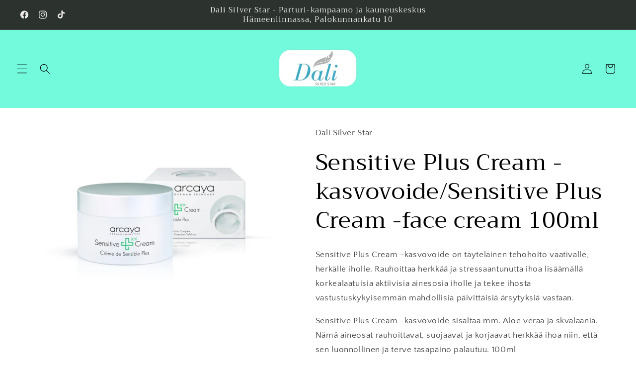

--- FILE ---
content_type: text/html; charset=utf-8
request_url: https://dalisilverstar.fi/products/sensitive-plus-cream-kasvovoide-100ml
body_size: 34719
content:
<!doctype html>
<html class="js" lang="en">
  <head>
    <meta charset="utf-8">
    <meta http-equiv="X-UA-Compatible" content="IE=edge">
    <meta name="viewport" content="width=device-width,initial-scale=1">
    <meta name="theme-color" content="">
    <link rel="canonical" href="https://dalisilverstar.fi/products/sensitive-plus-cream-kasvovoide-100ml"><link rel="icon" type="image/png" href="//dalisilverstar.fi/cdn/shop/files/DALI-SilverStar_logo.jpg?crop=center&height=32&v=1703084396&width=32"><link rel="preconnect" href="https://fonts.shopifycdn.com" crossorigin><title>
      Sensitive Plus Cream -kasvovoide/Sensitive Plus Cream -face cream 100m
 &ndash; Dali Silver Star</title>

    
      <meta name="description" content="Täyteläinen tehohoito vaativalle, herkälle iholle|Luonnollisista kasvipohjaisista ainesosista|Valmistettu Saksassa|96% tuotteista on vegaanisia">
    

    

<meta property="og:site_name" content="Dali Silver Star">
<meta property="og:url" content="https://dalisilverstar.fi/products/sensitive-plus-cream-kasvovoide-100ml">
<meta property="og:title" content="Sensitive Plus Cream -kasvovoide/Sensitive Plus Cream -face cream 100m">
<meta property="og:type" content="product">
<meta property="og:description" content="Täyteläinen tehohoito vaativalle, herkälle iholle|Luonnollisista kasvipohjaisista ainesosista|Valmistettu Saksassa|96% tuotteista on vegaanisia"><meta property="og:image" content="http://dalisilverstar.fi/cdn/shop/files/SensitivePlusCream.jpg?v=1716874683">
  <meta property="og:image:secure_url" content="https://dalisilverstar.fi/cdn/shop/files/SensitivePlusCream.jpg?v=1716874683">
  <meta property="og:image:width" content="1280">
  <meta property="og:image:height" content="902"><meta property="og:price:amount" content="49,00">
  <meta property="og:price:currency" content="EUR"><meta name="twitter:card" content="summary_large_image">
<meta name="twitter:title" content="Sensitive Plus Cream -kasvovoide/Sensitive Plus Cream -face cream 100m">
<meta name="twitter:description" content="Täyteläinen tehohoito vaativalle, herkälle iholle|Luonnollisista kasvipohjaisista ainesosista|Valmistettu Saksassa|96% tuotteista on vegaanisia">


    <script src="//dalisilverstar.fi/cdn/shop/t/11/assets/constants.js?v=132983761750457495441732018826" defer="defer"></script>
    <script src="//dalisilverstar.fi/cdn/shop/t/11/assets/pubsub.js?v=158357773527763999511732018828" defer="defer"></script>
    <script src="//dalisilverstar.fi/cdn/shop/t/11/assets/global.js?v=152862011079830610291732018826" defer="defer"></script>
    <script src="//dalisilverstar.fi/cdn/shop/t/11/assets/details-disclosure.js?v=13653116266235556501732018826" defer="defer"></script>
    <script src="//dalisilverstar.fi/cdn/shop/t/11/assets/details-modal.js?v=25581673532751508451732018826" defer="defer"></script>
    <script src="//dalisilverstar.fi/cdn/shop/t/11/assets/search-form.js?v=133129549252120666541732018828" defer="defer"></script><script src="//dalisilverstar.fi/cdn/shop/t/11/assets/animations.js?v=88693664871331136111732018826" defer="defer"></script><script>window.performance && window.performance.mark && window.performance.mark('shopify.content_for_header.start');</script><meta name="google-site-verification" content="j2QoSVLFRdzZ8el0TULAuv9mpgDtE1szrGVtPX6VlcA">
<meta id="shopify-digital-wallet" name="shopify-digital-wallet" content="/78387446096/digital_wallets/dialog">
<link rel="alternate" type="application/json+oembed" href="https://dalisilverstar.fi/products/sensitive-plus-cream-kasvovoide-100ml.oembed">
<script async="async" src="/checkouts/internal/preloads.js?locale=en-FI"></script>
<script id="shopify-features" type="application/json">{"accessToken":"31a9914279279f663ae5762caaab0e66","betas":["rich-media-storefront-analytics"],"domain":"dalisilverstar.fi","predictiveSearch":true,"shopId":78387446096,"locale":"en"}</script>
<script>var Shopify = Shopify || {};
Shopify.shop = "ece0e2.myshopify.com";
Shopify.locale = "en";
Shopify.currency = {"active":"EUR","rate":"1.0"};
Shopify.country = "FI";
Shopify.theme = {"name":"Päivitetty kopio: Kopio: Päivitetty kopio: Craft","id":170535289168,"schema_name":"Craft","schema_version":"15.2.0","theme_store_id":1368,"role":"main"};
Shopify.theme.handle = "null";
Shopify.theme.style = {"id":null,"handle":null};
Shopify.cdnHost = "dalisilverstar.fi/cdn";
Shopify.routes = Shopify.routes || {};
Shopify.routes.root = "/";</script>
<script type="module">!function(o){(o.Shopify=o.Shopify||{}).modules=!0}(window);</script>
<script>!function(o){function n(){var o=[];function n(){o.push(Array.prototype.slice.apply(arguments))}return n.q=o,n}var t=o.Shopify=o.Shopify||{};t.loadFeatures=n(),t.autoloadFeatures=n()}(window);</script>
<script id="shop-js-analytics" type="application/json">{"pageType":"product"}</script>
<script defer="defer" async type="module" src="//dalisilverstar.fi/cdn/shopifycloud/shop-js/modules/v2/client.init-shop-cart-sync_BN7fPSNr.en.esm.js"></script>
<script defer="defer" async type="module" src="//dalisilverstar.fi/cdn/shopifycloud/shop-js/modules/v2/chunk.common_Cbph3Kss.esm.js"></script>
<script defer="defer" async type="module" src="//dalisilverstar.fi/cdn/shopifycloud/shop-js/modules/v2/chunk.modal_DKumMAJ1.esm.js"></script>
<script type="module">
  await import("//dalisilverstar.fi/cdn/shopifycloud/shop-js/modules/v2/client.init-shop-cart-sync_BN7fPSNr.en.esm.js");
await import("//dalisilverstar.fi/cdn/shopifycloud/shop-js/modules/v2/chunk.common_Cbph3Kss.esm.js");
await import("//dalisilverstar.fi/cdn/shopifycloud/shop-js/modules/v2/chunk.modal_DKumMAJ1.esm.js");

  window.Shopify.SignInWithShop?.initShopCartSync?.({"fedCMEnabled":true,"windoidEnabled":true});

</script>
<script>(function() {
  var isLoaded = false;
  function asyncLoad() {
    if (isLoaded) return;
    isLoaded = true;
    var urls = ["https:\/\/admin.revenuehunt.com\/embed.js?shop=ece0e2.myshopify.com"];
    for (var i = 0; i < urls.length; i++) {
      var s = document.createElement('script');
      s.type = 'text/javascript';
      s.async = true;
      s.src = urls[i];
      var x = document.getElementsByTagName('script')[0];
      x.parentNode.insertBefore(s, x);
    }
  };
  if(window.attachEvent) {
    window.attachEvent('onload', asyncLoad);
  } else {
    window.addEventListener('load', asyncLoad, false);
  }
})();</script>
<script id="__st">var __st={"a":78387446096,"offset":7200,"reqid":"829d2b97-5e01-456e-9f0a-1411bacb7deb-1769956167","pageurl":"dalisilverstar.fi\/products\/sensitive-plus-cream-kasvovoide-100ml","u":"4f9128ba3448","p":"product","rtyp":"product","rid":9235290587472};</script>
<script>window.ShopifyPaypalV4VisibilityTracking = true;</script>
<script id="captcha-bootstrap">!function(){'use strict';const t='contact',e='account',n='new_comment',o=[[t,t],['blogs',n],['comments',n],[t,'customer']],c=[[e,'customer_login'],[e,'guest_login'],[e,'recover_customer_password'],[e,'create_customer']],r=t=>t.map((([t,e])=>`form[action*='/${t}']:not([data-nocaptcha='true']) input[name='form_type'][value='${e}']`)).join(','),a=t=>()=>t?[...document.querySelectorAll(t)].map((t=>t.form)):[];function s(){const t=[...o],e=r(t);return a(e)}const i='password',u='form_key',d=['recaptcha-v3-token','g-recaptcha-response','h-captcha-response',i],f=()=>{try{return window.sessionStorage}catch{return}},m='__shopify_v',_=t=>t.elements[u];function p(t,e,n=!1){try{const o=window.sessionStorage,c=JSON.parse(o.getItem(e)),{data:r}=function(t){const{data:e,action:n}=t;return t[m]||n?{data:e,action:n}:{data:t,action:n}}(c);for(const[e,n]of Object.entries(r))t.elements[e]&&(t.elements[e].value=n);n&&o.removeItem(e)}catch(o){console.error('form repopulation failed',{error:o})}}const l='form_type',E='cptcha';function T(t){t.dataset[E]=!0}const w=window,h=w.document,L='Shopify',v='ce_forms',y='captcha';let A=!1;((t,e)=>{const n=(g='f06e6c50-85a8-45c8-87d0-21a2b65856fe',I='https://cdn.shopify.com/shopifycloud/storefront-forms-hcaptcha/ce_storefront_forms_captcha_hcaptcha.v1.5.2.iife.js',D={infoText:'Protected by hCaptcha',privacyText:'Privacy',termsText:'Terms'},(t,e,n)=>{const o=w[L][v],c=o.bindForm;if(c)return c(t,g,e,D).then(n);var r;o.q.push([[t,g,e,D],n]),r=I,A||(h.body.append(Object.assign(h.createElement('script'),{id:'captcha-provider',async:!0,src:r})),A=!0)});var g,I,D;w[L]=w[L]||{},w[L][v]=w[L][v]||{},w[L][v].q=[],w[L][y]=w[L][y]||{},w[L][y].protect=function(t,e){n(t,void 0,e),T(t)},Object.freeze(w[L][y]),function(t,e,n,w,h,L){const[v,y,A,g]=function(t,e,n){const i=e?o:[],u=t?c:[],d=[...i,...u],f=r(d),m=r(i),_=r(d.filter((([t,e])=>n.includes(e))));return[a(f),a(m),a(_),s()]}(w,h,L),I=t=>{const e=t.target;return e instanceof HTMLFormElement?e:e&&e.form},D=t=>v().includes(t);t.addEventListener('submit',(t=>{const e=I(t);if(!e)return;const n=D(e)&&!e.dataset.hcaptchaBound&&!e.dataset.recaptchaBound,o=_(e),c=g().includes(e)&&(!o||!o.value);(n||c)&&t.preventDefault(),c&&!n&&(function(t){try{if(!f())return;!function(t){const e=f();if(!e)return;const n=_(t);if(!n)return;const o=n.value;o&&e.removeItem(o)}(t);const e=Array.from(Array(32),(()=>Math.random().toString(36)[2])).join('');!function(t,e){_(t)||t.append(Object.assign(document.createElement('input'),{type:'hidden',name:u})),t.elements[u].value=e}(t,e),function(t,e){const n=f();if(!n)return;const o=[...t.querySelectorAll(`input[type='${i}']`)].map((({name:t})=>t)),c=[...d,...o],r={};for(const[a,s]of new FormData(t).entries())c.includes(a)||(r[a]=s);n.setItem(e,JSON.stringify({[m]:1,action:t.action,data:r}))}(t,e)}catch(e){console.error('failed to persist form',e)}}(e),e.submit())}));const S=(t,e)=>{t&&!t.dataset[E]&&(n(t,e.some((e=>e===t))),T(t))};for(const o of['focusin','change'])t.addEventListener(o,(t=>{const e=I(t);D(e)&&S(e,y())}));const B=e.get('form_key'),M=e.get(l),P=B&&M;t.addEventListener('DOMContentLoaded',(()=>{const t=y();if(P)for(const e of t)e.elements[l].value===M&&p(e,B);[...new Set([...A(),...v().filter((t=>'true'===t.dataset.shopifyCaptcha))])].forEach((e=>S(e,t)))}))}(h,new URLSearchParams(w.location.search),n,t,e,['guest_login'])})(!1,!0)}();</script>
<script integrity="sha256-4kQ18oKyAcykRKYeNunJcIwy7WH5gtpwJnB7kiuLZ1E=" data-source-attribution="shopify.loadfeatures" defer="defer" src="//dalisilverstar.fi/cdn/shopifycloud/storefront/assets/storefront/load_feature-a0a9edcb.js" crossorigin="anonymous"></script>
<script data-source-attribution="shopify.dynamic_checkout.dynamic.init">var Shopify=Shopify||{};Shopify.PaymentButton=Shopify.PaymentButton||{isStorefrontPortableWallets:!0,init:function(){window.Shopify.PaymentButton.init=function(){};var t=document.createElement("script");t.src="https://dalisilverstar.fi/cdn/shopifycloud/portable-wallets/latest/portable-wallets.en.js",t.type="module",document.head.appendChild(t)}};
</script>
<script data-source-attribution="shopify.dynamic_checkout.buyer_consent">
  function portableWalletsHideBuyerConsent(e){var t=document.getElementById("shopify-buyer-consent"),n=document.getElementById("shopify-subscription-policy-button");t&&n&&(t.classList.add("hidden"),t.setAttribute("aria-hidden","true"),n.removeEventListener("click",e))}function portableWalletsShowBuyerConsent(e){var t=document.getElementById("shopify-buyer-consent"),n=document.getElementById("shopify-subscription-policy-button");t&&n&&(t.classList.remove("hidden"),t.removeAttribute("aria-hidden"),n.addEventListener("click",e))}window.Shopify?.PaymentButton&&(window.Shopify.PaymentButton.hideBuyerConsent=portableWalletsHideBuyerConsent,window.Shopify.PaymentButton.showBuyerConsent=portableWalletsShowBuyerConsent);
</script>
<script data-source-attribution="shopify.dynamic_checkout.cart.bootstrap">document.addEventListener("DOMContentLoaded",(function(){function t(){return document.querySelector("shopify-accelerated-checkout-cart, shopify-accelerated-checkout")}if(t())Shopify.PaymentButton.init();else{new MutationObserver((function(e,n){t()&&(Shopify.PaymentButton.init(),n.disconnect())})).observe(document.body,{childList:!0,subtree:!0})}}));
</script>
<script id='scb4127' type='text/javascript' async='' src='https://dalisilverstar.fi/cdn/shopifycloud/privacy-banner/storefront-banner.js'></script><script id="sections-script" data-sections="header" defer="defer" src="//dalisilverstar.fi/cdn/shop/t/11/compiled_assets/scripts.js?v=1064"></script>
<script>window.performance && window.performance.mark && window.performance.mark('shopify.content_for_header.end');</script>


    <style data-shopify>
      @font-face {
  font-family: "Quattrocento Sans";
  font-weight: 400;
  font-style: normal;
  font-display: swap;
  src: url("//dalisilverstar.fi/cdn/fonts/quattrocento_sans/quattrocentosans_n4.ce5e9bf514e68f53bdd875976847cf755c702eaa.woff2") format("woff2"),
       url("//dalisilverstar.fi/cdn/fonts/quattrocento_sans/quattrocentosans_n4.44bbfb57d228eb8bb083d1f98e7d96e16137abce.woff") format("woff");
}

      @font-face {
  font-family: "Quattrocento Sans";
  font-weight: 700;
  font-style: normal;
  font-display: swap;
  src: url("//dalisilverstar.fi/cdn/fonts/quattrocento_sans/quattrocentosans_n7.bdda9092621b2e3b4284b12e8f0c092969b176c1.woff2") format("woff2"),
       url("//dalisilverstar.fi/cdn/fonts/quattrocento_sans/quattrocentosans_n7.3f8ab2a91343269966c4aa4831bcd588e7ce07b9.woff") format("woff");
}

      @font-face {
  font-family: "Quattrocento Sans";
  font-weight: 400;
  font-style: italic;
  font-display: swap;
  src: url("//dalisilverstar.fi/cdn/fonts/quattrocento_sans/quattrocentosans_i4.4f70b1e78f59fa1468e3436ab863ff0bf71e71bb.woff2") format("woff2"),
       url("//dalisilverstar.fi/cdn/fonts/quattrocento_sans/quattrocentosans_i4.b695efef5d957af404945574b7239740f79b899f.woff") format("woff");
}

      @font-face {
  font-family: "Quattrocento Sans";
  font-weight: 700;
  font-style: italic;
  font-display: swap;
  src: url("//dalisilverstar.fi/cdn/fonts/quattrocento_sans/quattrocentosans_i7.49d754c8032546c24062cf385f8660abbb11ef1e.woff2") format("woff2"),
       url("//dalisilverstar.fi/cdn/fonts/quattrocento_sans/quattrocentosans_i7.567b0b818999022d5a9ccb99542d8ff8cdb497df.woff") format("woff");
}

      @font-face {
  font-family: Trirong;
  font-weight: 400;
  font-style: normal;
  font-display: swap;
  src: url("//dalisilverstar.fi/cdn/fonts/trirong/trirong_n4.46b40419aaa69bf77077c3108d75dad5a0318d4b.woff2") format("woff2"),
       url("//dalisilverstar.fi/cdn/fonts/trirong/trirong_n4.97753898e63cd7e164ad614681eba2c7fe577190.woff") format("woff");
}


      
        :root,
        .color-background-1 {
          --color-background: 255,255,255;
        
          --gradient-background: #ffffff;
        

        

        --color-foreground: 0,0,0;
        --color-background-contrast: 191,191,191;
        --color-shadow: 37,37,37;
        --color-button: 61,215,183;
        --color-button-text: 0,0,0;
        --color-secondary-button: 255,255,255;
        --color-secondary-button-text: 0,0,0;
        --color-link: 0,0,0;
        --color-badge-foreground: 0,0,0;
        --color-badge-background: 255,255,255;
        --color-badge-border: 0,0,0;
        --payment-terms-background-color: rgb(255 255 255);
      }
      
        
        .color-background-2 {
          --color-background: 255,255,255;
        
          --gradient-background: #ffffff;
        

        

        --color-foreground: 37,37,37;
        --color-background-contrast: 191,191,191;
        --color-shadow: 37,37,37;
        --color-button: 37,37,37;
        --color-button-text: 255,255,255;
        --color-secondary-button: 255,255,255;
        --color-secondary-button-text: 37,37,37;
        --color-link: 37,37,37;
        --color-badge-foreground: 37,37,37;
        --color-badge-background: 255,255,255;
        --color-badge-border: 37,37,37;
        --payment-terms-background-color: rgb(255 255 255);
      }
      
        
        .color-inverse {
          --color-background: 113,106,86;
        
          --gradient-background: #716a56;
        

        

        --color-foreground: 239,236,236;
        --color-background-contrast: 41,38,31;
        --color-shadow: 37,37,37;
        --color-button: 239,236,236;
        --color-button-text: 113,106,86;
        --color-secondary-button: 113,106,86;
        --color-secondary-button-text: 239,236,236;
        --color-link: 239,236,236;
        --color-badge-foreground: 239,236,236;
        --color-badge-background: 113,106,86;
        --color-badge-border: 239,236,236;
        --payment-terms-background-color: rgb(113 106 86);
      }
      
        
        .color-accent-1 {
          --color-background: 44,51,47;
        
          --gradient-background: #2c332f;
        

        

        --color-foreground: 239,236,236;
        --color-background-contrast: 56,65,60;
        --color-shadow: 37,37,37;
        --color-button: 239,236,236;
        --color-button-text: 44,51,47;
        --color-secondary-button: 44,51,47;
        --color-secondary-button-text: 239,236,236;
        --color-link: 239,236,236;
        --color-badge-foreground: 239,236,236;
        --color-badge-background: 44,51,47;
        --color-badge-border: 239,236,236;
        --payment-terms-background-color: rgb(44 51 47);
      }
      
        
        .color-accent-2 {
          --color-background: 63,81,71;
        
          --gradient-background: #3f5147;
        

        

        --color-foreground: 239,236,236;
        --color-background-contrast: 7,9,8;
        --color-shadow: 37,37,37;
        --color-button: 239,236,236;
        --color-button-text: 63,81,71;
        --color-secondary-button: 63,81,71;
        --color-secondary-button-text: 239,236,236;
        --color-link: 239,236,236;
        --color-badge-foreground: 239,236,236;
        --color-badge-background: 63,81,71;
        --color-badge-border: 239,236,236;
        --payment-terms-background-color: rgb(63 81 71);
      }
      
        
        .color-scheme-c60e0794-df93-4df0-9da6-07c53f424d42 {
          --color-background: 115,250,221;
        
          --gradient-background: #73fadd;
        

        

        --color-foreground: 0,0,0;
        --color-background-contrast: 8,229,182;
        --color-shadow: 37,37,37;
        --color-button: 44,51,47;
        --color-button-text: 255,255,255;
        --color-secondary-button: 115,250,221;
        --color-secondary-button-text: 80,86,85;
        --color-link: 80,86,85;
        --color-badge-foreground: 0,0,0;
        --color-badge-background: 115,250,221;
        --color-badge-border: 0,0,0;
        --payment-terms-background-color: rgb(115 250 221);
      }
      
        
        .color-scheme-34319c6a-ee6c-4fbd-ad95-f6108901c2b1 {
          --color-background: 236,239,238;
        
          --gradient-background: #ecefee;
        

        

        --color-foreground: 0,0,0;
        --color-background-contrast: 167,181,176;
        --color-shadow: 37,37,37;
        --color-button: 44,51,47;
        --color-button-text: 255,255,255;
        --color-secondary-button: 236,239,238;
        --color-secondary-button-text: 80,86,85;
        --color-link: 80,86,85;
        --color-badge-foreground: 0,0,0;
        --color-badge-background: 236,239,238;
        --color-badge-border: 0,0,0;
        --payment-terms-background-color: rgb(236 239 238);
      }
      

      body, .color-background-1, .color-background-2, .color-inverse, .color-accent-1, .color-accent-2, .color-scheme-c60e0794-df93-4df0-9da6-07c53f424d42, .color-scheme-34319c6a-ee6c-4fbd-ad95-f6108901c2b1 {
        color: rgba(var(--color-foreground), 0.75);
        background-color: rgb(var(--color-background));
      }

      :root {
        --font-body-family: "Quattrocento Sans", sans-serif;
        --font-body-style: normal;
        --font-body-weight: 400;
        --font-body-weight-bold: 700;

        --font-heading-family: Trirong, serif;
        --font-heading-style: normal;
        --font-heading-weight: 400;

        --font-body-scale: 1.05;
        --font-heading-scale: 1.0952380952380953;

        --media-padding: px;
        --media-border-opacity: 0.1;
        --media-border-width: 0px;
        --media-radius: 6px;
        --media-shadow-opacity: 0.0;
        --media-shadow-horizontal-offset: 0px;
        --media-shadow-vertical-offset: 4px;
        --media-shadow-blur-radius: 5px;
        --media-shadow-visible: 0;

        --page-width: 120rem;
        --page-width-margin: 0rem;

        --product-card-image-padding: 0.0rem;
        --product-card-corner-radius: 0.6rem;
        --product-card-text-alignment: left;
        --product-card-border-width: 0.1rem;
        --product-card-border-opacity: 0.1;
        --product-card-shadow-opacity: 0.0;
        --product-card-shadow-visible: 0;
        --product-card-shadow-horizontal-offset: 0.0rem;
        --product-card-shadow-vertical-offset: 0.4rem;
        --product-card-shadow-blur-radius: 0.5rem;

        --collection-card-image-padding: 0.0rem;
        --collection-card-corner-radius: 0.6rem;
        --collection-card-text-alignment: left;
        --collection-card-border-width: 0.1rem;
        --collection-card-border-opacity: 0.1;
        --collection-card-shadow-opacity: 0.0;
        --collection-card-shadow-visible: 0;
        --collection-card-shadow-horizontal-offset: 0.0rem;
        --collection-card-shadow-vertical-offset: 0.4rem;
        --collection-card-shadow-blur-radius: 0.5rem;

        --blog-card-image-padding: 0.0rem;
        --blog-card-corner-radius: 0.6rem;
        --blog-card-text-alignment: left;
        --blog-card-border-width: 0.1rem;
        --blog-card-border-opacity: 0.1;
        --blog-card-shadow-opacity: 0.0;
        --blog-card-shadow-visible: 0;
        --blog-card-shadow-horizontal-offset: 0.0rem;
        --blog-card-shadow-vertical-offset: 0.4rem;
        --blog-card-shadow-blur-radius: 0.5rem;

        --badge-corner-radius: 0.6rem;

        --popup-border-width: 1px;
        --popup-border-opacity: 0.5;
        --popup-corner-radius: 6px;
        --popup-shadow-opacity: 0.0;
        --popup-shadow-horizontal-offset: 0px;
        --popup-shadow-vertical-offset: 4px;
        --popup-shadow-blur-radius: 5px;

        --drawer-border-width: 1px;
        --drawer-border-opacity: 0.1;
        --drawer-shadow-opacity: 0.0;
        --drawer-shadow-horizontal-offset: 0px;
        --drawer-shadow-vertical-offset: 4px;
        --drawer-shadow-blur-radius: 5px;

        --spacing-sections-desktop: 0px;
        --spacing-sections-mobile: 0px;

        --grid-desktop-vertical-spacing: 20px;
        --grid-desktop-horizontal-spacing: 20px;
        --grid-mobile-vertical-spacing: 10px;
        --grid-mobile-horizontal-spacing: 10px;

        --text-boxes-border-opacity: 0.1;
        --text-boxes-border-width: 0px;
        --text-boxes-radius: 6px;
        --text-boxes-shadow-opacity: 0.0;
        --text-boxes-shadow-visible: 0;
        --text-boxes-shadow-horizontal-offset: 0px;
        --text-boxes-shadow-vertical-offset: 4px;
        --text-boxes-shadow-blur-radius: 5px;

        --buttons-radius: 6px;
        --buttons-radius-outset: 12px;
        --buttons-border-width: 6px;
        --buttons-border-opacity: 1.0;
        --buttons-shadow-opacity: 0.0;
        --buttons-shadow-visible: 0;
        --buttons-shadow-horizontal-offset: 0px;
        --buttons-shadow-vertical-offset: 4px;
        --buttons-shadow-blur-radius: 5px;
        --buttons-border-offset: 0.3px;

        --inputs-radius: 6px;
        --inputs-border-width: 1px;
        --inputs-border-opacity: 0.55;
        --inputs-shadow-opacity: 0.0;
        --inputs-shadow-horizontal-offset: 0px;
        --inputs-margin-offset: 0px;
        --inputs-shadow-vertical-offset: 4px;
        --inputs-shadow-blur-radius: 5px;
        --inputs-radius-outset: 7px;

        --variant-pills-radius: 40px;
        --variant-pills-border-width: 1px;
        --variant-pills-border-opacity: 0.55;
        --variant-pills-shadow-opacity: 0.0;
        --variant-pills-shadow-horizontal-offset: 0px;
        --variant-pills-shadow-vertical-offset: 4px;
        --variant-pills-shadow-blur-radius: 5px;
      }

      *,
      *::before,
      *::after {
        box-sizing: inherit;
      }

      html {
        box-sizing: border-box;
        font-size: calc(var(--font-body-scale) * 62.5%);
        height: 100%;
      }

      body {
        display: grid;
        grid-template-rows: auto auto 1fr auto;
        grid-template-columns: 100%;
        min-height: 100%;
        margin: 0;
        font-size: 1.5rem;
        letter-spacing: 0.06rem;
        line-height: calc(1 + 0.8 / var(--font-body-scale));
        font-family: var(--font-body-family);
        font-style: var(--font-body-style);
        font-weight: var(--font-body-weight);
      }

      @media screen and (min-width: 750px) {
        body {
          font-size: 1.6rem;
        }
      }
    </style>

    <link href="//dalisilverstar.fi/cdn/shop/t/11/assets/base.css?v=159841507637079171801732018826" rel="stylesheet" type="text/css" media="all" />
    <link rel="stylesheet" href="//dalisilverstar.fi/cdn/shop/t/11/assets/component-cart-items.css?v=123238115697927560811732018826" media="print" onload="this.media='all'"><link href="//dalisilverstar.fi/cdn/shop/t/11/assets/component-cart-drawer.css?v=112801333748515159671732018826" rel="stylesheet" type="text/css" media="all" />
      <link href="//dalisilverstar.fi/cdn/shop/t/11/assets/component-cart.css?v=164708765130180853531732018826" rel="stylesheet" type="text/css" media="all" />
      <link href="//dalisilverstar.fi/cdn/shop/t/11/assets/component-totals.css?v=15906652033866631521732018826" rel="stylesheet" type="text/css" media="all" />
      <link href="//dalisilverstar.fi/cdn/shop/t/11/assets/component-price.css?v=70172745017360139101732018826" rel="stylesheet" type="text/css" media="all" />
      <link href="//dalisilverstar.fi/cdn/shop/t/11/assets/component-discounts.css?v=152760482443307489271732018826" rel="stylesheet" type="text/css" media="all" />

      <link rel="preload" as="font" href="//dalisilverstar.fi/cdn/fonts/quattrocento_sans/quattrocentosans_n4.ce5e9bf514e68f53bdd875976847cf755c702eaa.woff2" type="font/woff2" crossorigin>
      

      <link rel="preload" as="font" href="//dalisilverstar.fi/cdn/fonts/trirong/trirong_n4.46b40419aaa69bf77077c3108d75dad5a0318d4b.woff2" type="font/woff2" crossorigin>
      
<link
        rel="stylesheet"
        href="//dalisilverstar.fi/cdn/shop/t/11/assets/component-predictive-search.css?v=118923337488134913561732018826"
        media="print"
        onload="this.media='all'"
      ><script>
      if (Shopify.designMode) {
        document.documentElement.classList.add('shopify-design-mode');
      }
    </script>
  <!-- BEGIN app block: shopify://apps/sami-b2b-lock/blocks/app-embed/8d86a3b4-97b3-44ab-adc1-ec01c5a89da9 -->
 


  <script>

    window.Samita = window.Samita || {}
    Samita.SamitaLocksAccessParams = Samita.SamitaLocksAccessParams || {}
    Samita.SamitaLocksAccessParams.settings =  {"general":{"price_atc":"plain_text","effect_button":"ripple","collectFeedback":true,"placeholder_message":true,"placeholder_templateLock":true},"template":{"text_color":"#000","btn_bg_color":"#73fadd","bg_placeholder":"#f3f3f3","btn_text_color":"#000000","bg_notification":"#fff","input_box_shadow":"#ccc","plain_text_color":"#230d0d","color_placeholder":"#000","button_priceAtc_bg":"#5487a0","input_passcode_color":"#000","button_priceAtc_color":"#fff","input_passcode_background":"#ffffff"}};
    Samita.SamitaLocksAccessParams.locks =  [{"access":1,"id":20822,"resources_conditional":{"type":["logged"],"customer":{"logic":[[{"type":"tagged_with","value":null}]],"source":"rules","listManual":[]},"passcode":{"code":null,"message":null,"listCode":[]},"redirect":{"type":"login"},"secretLink":{"code":[],"links":[],"message":null,"resources":"products"}},"advanced":null,"resources_lock":{"url":null,"page":[],"type":"products","blogs":{"active":"blogs","selectedBlogs":[],"selectedArticles":[]},"exclude":{"url":[],"active":false},"setting":["all"],"hideList":false,"products":{"8724933116240":"products","8724961821008":"products","8725249622352":"products","8725796553040":"products","8725802549584":"products","8725808513360":"products","8725812740432":"products","8725814640976":"products","8725817393488":"products","8725818540368":"products","8725820440912":"products","8725825618256":"products","8725826634064":"products","8726736240976":"products","8726744236368":"products","8726751379792":"products","8726756655440":"products","8727934632272":"products","8727938793808":"products","8727946625360":"products","8727949934928":"products","8727962091856":"products","8727965303120":"products","8727969595728":"products","8727972249936":"products","8727977361744":"products","8727985488208":"products","8727988568400":"products","8727992697168":"products","8727998529872":"products","8728006852944":"products","8728013341008":"products","8728015372624":"products","8728022712656":"products","8728025039184":"products","8728044470608":"products","8728046371152":"products","8728058462544":"products","8728060166480":"products","8728062001488":"products","8728068850000":"products","8728072880464":"products","8728074125648":"products","8728078909776":"products","8728079925584":"products","8728081072464":"products","8728086053200":"products","8728087855440":"products","8728088478032":"products","8728167874896":"products","8728169087312":"products","8728174133584":"products","8728175411536":"products","8728180457808":"products","8728185045328":"products","8728186028368":"products","8728186847568":"products","8728187797840":"products","8728188780880":"products","8728189600080":"products","8728193696080":"products","8728194810192":"products","8728201560400":"products","8728202346832":"products","8728203264336":"products","8728208277840":"products","8728209260880":"products","8728214831440":"products","8728216404304":"products","8728219484496":"products","8728221122896":"products","8728225284432":"products","8728226070864":"products","8728226660688":"products","8728229085520":"products","8728236917072":"products","8728237932880":"products","8728238621008":"products","9302540976464":"products"},"PreviewLink":"https://ece0e2.myshopify.com/products/aha-skin-perfect-ampulli-jalleenmyyjille","collections":[],"grandAccess":{"time":"31","interval":"day"},"limitProduct":"manual","allowHomePage":true},"status":1}];
    Samita.SamitaLocksAccessParams.themeStoreId = Shopify.theme.theme_store_id;
    Samita.SamitaLocksAccessParams.ShopUrl = Shopify.shop;
    Samita.SamitaLocksAccessParams.features =  {"conditions_specific_products":-1,"isCreateAbleLock":true,"number_lock_to_add":-1,"login_to_view_products":true,"login_to_view_pages":true,"login_to_view_urls":true,"login_to_view_blogs":true,"login_to_view_collections":true,"login_to_view_whole_websites":true,"password_protect_pages_with_locks":true,"add_multiple_passcode":true,"secret_link_view_page":true,"exclude_specific_URLs":true,"login_view_price":true,"hide_product_and_collection":true,"hide_add_to_cart_price_and_btn":true,"redirect_to_any_page_url":true,"hide_price_on_gg_search":true,"select_blog_article_to_lock":true,"select_customer_for_lock":true,"exclude_product":true,"request_access":true,"integrateApp":true,"date_range":true,"country_restriction":true,"available_languages":true,"lock_variants":true,"checkout_lock":true};
    Samita.SamitaLocksAccessParams.themeInfo  = [{"id":154013303120,"name":"Dawn","role":"unpublished","theme_store_id":887,"selected":false,"theme_name":"Dawn","theme_version":"11.0.0"},{"id":170535158096,"name":"Kopio: Päivitetty kopio: Craft","role":"unpublished","theme_store_id":1368,"selected":false,"theme_name":"Craft","theme_version":"12.0.0"},{"id":170535289168,"name":"Päivitetty kopio: Kopio: Päivitetty kopio: Craft","role":"main","theme_store_id":1368,"selected":true,"theme_name":"Craft","theme_version":"15.2.0"},{"id":174128595280,"name":"Kopio: Päivitetty kopio: Kopio: Päivitetty kopi...","role":"unpublished","theme_store_id":1368,"selected":false,"theme_name":"Craft","theme_version":"15.2.0"},{"id":174129054032,"name":"Päivitetty kopio: Päivitetty kopio: Kopio: Päiv...","role":"unpublished","theme_store_id":1368,"selected":false,"theme_name":"Craft","theme_version":"15.3.0"},{"id":154014351696,"name":"Sense","role":"unpublished","theme_store_id":1356,"selected":false,"theme_name":"Sense","theme_version":"11.0.0"},{"id":154028769616,"name":"Craft","role":"unpublished","theme_store_id":1368,"selected":false,"theme_name":"Craft","theme_version":"11.0.0"},{"id":154403176784,"name":"Päivitetty kopio: Craft","role":"unpublished","theme_store_id":1368,"selected":false,"theme_name":"Craft","theme_version":"12.0.0"},{"id":154504102224,"name":"Kopio: Päivitetty kopio: Craft","role":"unpublished","theme_store_id":1368,"selected":false,"theme_name":"Craft","theme_version":"12.0.0"},{"id":168407925072,"name":"Päivitetty kopio: Päivitetty kopio: Craft","role":"unpublished","theme_store_id":1368,"selected":false,"theme_name":"Craft","theme_version":"14.0.0"},{"id":168407990608,"name":"Kopio: Päivitetty kopio: Craft","role":"unpublished","theme_store_id":1368,"selected":false,"theme_name":"Craft","theme_version":"12.0.0"},{"id":170372759888,"name":"Päivitetty kopio: Päivitetty kopio: Craft","role":"unpublished","theme_store_id":1368,"selected":false,"theme_name":"Craft","theme_version":"15.2.0"}];
    Samita.SamitaLocksAccessParams.appUrl = "https:\/\/lock.samita.io";
    Samita.SamitaLocksAccessParams.selector = {"theme_store_id":1368,"theme_name":"Craft","product":{"price":"div[id*='price-template']","btnAtc":".product-form__buttons button.product-form__submit","mainContent":"main#MainContent"},"collection":{"productSelector":"ul.grid.product-grid li.grid__item, div#gf-products > div","collectionSelect":".collection-list .collection-list__item","price":".card-information .price, .spf-product-card__price-wrapper","btnAtc":"form.spf-product__form"},"searchPage":{"productSelector":"ul.grid.product-grid li.grid__item","price":".card-information .price","btnAtc":""},"otherPage":{"productSelector":"ul.grid.product-grid li.grid__item","collectionSelect":".collection-list","price":".card-information .price","btnAtc":""},"index":{"productSelector":"ul.grid.product-grid li.grid__item","collectionSelect":".collection-list .collection-list__item","price":".card-information .price","btnAtc":""}};
    Samita.SamitaLocksAccessParams.translation = {"default":{"general":{"Back":"Back","Submit":"Submit","Enter_passcode":"Enter passcode","Passcode_empty":"Passcode cant be empty !!","secret_lock_atc":"You cannot see the add to cart of this product !!","title_linkScret":"The link is locked !!","customer_lock_atc":"Button add to cart has been lock !!","secret_lock_price":"You cannot see the price of this product !!","Login_to_see_price":"Login to see price","Passcode_incorrect":"Passcode is incorrect !!","customer_lock_price":"Price had been locked !!","Login_to_Add_to_cart":"Login to Add to cart","notification_linkScret":"resource accessible only with secret link","This_resource_has_been_locked":"This resource has been locked","please_enter_passcode_to_unlock":"Please enter your passcode to unlock this resource"}}};
    Samita.SamitaLocksAccessParams.locale = "en";
    Samita.SamitaLocksAccessParams.current_locale = "en";
    Samita.SamitaLocksAccessParams.ListHandle = [];
    Samita.SamitaLocksAccessParams.ProductsLoad = [];
    Samita.SamitaLocksAccessParams.proxy_url = "/apps/samita-lock"
    Samita.SamitaLocksAccessParams.tokenStorefrontSamiLock = "501dd1d5d0de885098014f95f02763c9";

    if(window?.Shopify?.designMode){
        window.Samita.SamitaLocksAccessParams.locks = [];
    }

    
      document.querySelector('html').classList.add('smt-loadding');
    

    
    

    

    


    Samita.SamitaLocksAccessParams.product ={"id":9235290587472,"title":"Sensitive Plus Cream -kasvovoide\/Sensitive Plus Cream -face cream 100ml","handle":"sensitive-plus-cream-kasvovoide-100ml","description":"\u003cp dir=\"ltr\"\u003e\u003cspan\u003eSensitive Plus Cream -kasvovoide on täyteläinen tehohoito vaativalle, herkälle iholle. \u003c\/span\u003e\u003cspan\u003eRauhoittaa herkkää ja stressaantunutta ihoa lisäämällä korkealaatuisia aktiivisia ainesosia iholle ja tekee ihosta vastustuskykyisemmän mahdollisia päivittäisiä ärsytyksiä vastaan. \u003c\/span\u003e\u003c\/p\u003e\n\u003cp dir=\"ltr\"\u003e\u003cspan\u003eSensitive Plus Cream -kasvovoide sisältää mm. Aloe veraa ja skvalaania. Nämä aineosat rauhoittavat, suojaavat ja korjaavat herkkää ihoa niin, että sen luonnollinen ja terve tasapaino palautuu. 100ml\u003c\/span\u003e\u003c\/p\u003e\n\u003cp dir=\"ltr\"\u003e\u003cspan\u003eKäyttö: Lisää Sensitive Plus Cream -kasvovoidetta kasvoille aamuin illoin perusteellisen puhdistamisen jälkeen. Erityisen herkälle iholle voit käyttää \u003ca href=\"https:\/\/dalisilverstar.fi\/products\/super-sensitive-ampulli\"\u003eSuper Sensitive\u003c\/a\u003e tai \u003ca href=\"https:\/\/dalisilverstar.fi\/products\/sos-extreme-ampulli\"\u003eSOS Extreme\u003c\/a\u003e -ampullia ennen voiteen levitystä. \u003c\/span\u003e\u003c\/p\u003e\n\u003cp dir=\"ltr\"\u003e\u003cem\u003eIngredients:Aqua (Water), Caprylic\/Capric Triglyceride, Aloe Barbadensis Leaf Juice, Glycerin, Hydrogenated Coco-Glycerides, Cetearyl Isononanoate, Prunus Amygdalus Dulcis (Sweet Almond) Oil, Dicaprylyl Carbonate, Glyceryl Stearate Citrate, Cetearyl Alcohol, Cetyl Alcohol, Pentylene Glycol, Panthenol, Sodium Cetearyl Sulfate, Squalane, Xanthan Gum, Butyrospermum Parkii (Shea) Butter, Acacia Senegal Gum, Sodium Stearoyl Glutamate, Bisabolol, Tocopherol, Ethylhexylglycerin, Disodium Phosphate, Tetrasodium Glutamate Diacetate, Helianthus Annuus (Sunflower) Seed Oil, Lactic Acid, Ectoin, Butylene Glycol, Citric Acid, Lactobacillus Ferment Lysate, Centella Asiatica Leaf Extract, Taraxacum Officinale (Dandelion) Leaf Extract, Sodium Hydroxide, Tocopherol, Phenoxyethanol, Sodium Benzoate, Potassium Sorbate.\u003c\/em\u003e\u003c\/p\u003e\n\u003cp\u003e \u003c\/p\u003e","published_at":"2024-05-28T08:38:47+03:00","created_at":"2024-05-08T12:26:56+03:00","vendor":"Dali Silver Star","type":"Herkälle iholle","tags":["Herkälle iholle"],"price":4900,"price_min":4900,"price_max":4900,"available":true,"price_varies":false,"compare_at_price":null,"compare_at_price_min":0,"compare_at_price_max":0,"compare_at_price_varies":false,"variants":[{"id":48632911855952,"title":"Default Title","option1":"Default Title","option2":null,"option3":null,"sku":"","requires_shipping":true,"taxable":true,"featured_image":null,"available":true,"name":"Sensitive Plus Cream -kasvovoide\/Sensitive Plus Cream -face cream 100ml","public_title":null,"options":["Default Title"],"price":4900,"weight":0,"compare_at_price":null,"inventory_management":"shopify","barcode":"","requires_selling_plan":false,"selling_plan_allocations":[]}],"images":["\/\/dalisilverstar.fi\/cdn\/shop\/files\/SensitivePlusCream.jpg?v=1716874683"],"featured_image":"\/\/dalisilverstar.fi\/cdn\/shop\/files\/SensitivePlusCream.jpg?v=1716874683","options":["Title"],"media":[{"alt":null,"id":46933485453648,"position":1,"preview_image":{"aspect_ratio":1.419,"height":902,"width":1280,"src":"\/\/dalisilverstar.fi\/cdn\/shop\/files\/SensitivePlusCream.jpg?v=1716874683"},"aspect_ratio":1.419,"height":902,"media_type":"image","src":"\/\/dalisilverstar.fi\/cdn\/shop\/files\/SensitivePlusCream.jpg?v=1716874683","width":1280}],"requires_selling_plan":false,"selling_plan_groups":[],"content":"\u003cp dir=\"ltr\"\u003e\u003cspan\u003eSensitive Plus Cream -kasvovoide on täyteläinen tehohoito vaativalle, herkälle iholle. \u003c\/span\u003e\u003cspan\u003eRauhoittaa herkkää ja stressaantunutta ihoa lisäämällä korkealaatuisia aktiivisia ainesosia iholle ja tekee ihosta vastustuskykyisemmän mahdollisia päivittäisiä ärsytyksiä vastaan. \u003c\/span\u003e\u003c\/p\u003e\n\u003cp dir=\"ltr\"\u003e\u003cspan\u003eSensitive Plus Cream -kasvovoide sisältää mm. Aloe veraa ja skvalaania. Nämä aineosat rauhoittavat, suojaavat ja korjaavat herkkää ihoa niin, että sen luonnollinen ja terve tasapaino palautuu. 100ml\u003c\/span\u003e\u003c\/p\u003e\n\u003cp dir=\"ltr\"\u003e\u003cspan\u003eKäyttö: Lisää Sensitive Plus Cream -kasvovoidetta kasvoille aamuin illoin perusteellisen puhdistamisen jälkeen. Erityisen herkälle iholle voit käyttää \u003ca href=\"https:\/\/dalisilverstar.fi\/products\/super-sensitive-ampulli\"\u003eSuper Sensitive\u003c\/a\u003e tai \u003ca href=\"https:\/\/dalisilverstar.fi\/products\/sos-extreme-ampulli\"\u003eSOS Extreme\u003c\/a\u003e -ampullia ennen voiteen levitystä. \u003c\/span\u003e\u003c\/p\u003e\n\u003cp dir=\"ltr\"\u003e\u003cem\u003eIngredients:Aqua (Water), Caprylic\/Capric Triglyceride, Aloe Barbadensis Leaf Juice, Glycerin, Hydrogenated Coco-Glycerides, Cetearyl Isononanoate, Prunus Amygdalus Dulcis (Sweet Almond) Oil, Dicaprylyl Carbonate, Glyceryl Stearate Citrate, Cetearyl Alcohol, Cetyl Alcohol, Pentylene Glycol, Panthenol, Sodium Cetearyl Sulfate, Squalane, Xanthan Gum, Butyrospermum Parkii (Shea) Butter, Acacia Senegal Gum, Sodium Stearoyl Glutamate, Bisabolol, Tocopherol, Ethylhexylglycerin, Disodium Phosphate, Tetrasodium Glutamate Diacetate, Helianthus Annuus (Sunflower) Seed Oil, Lactic Acid, Ectoin, Butylene Glycol, Citric Acid, Lactobacillus Ferment Lysate, Centella Asiatica Leaf Extract, Taraxacum Officinale (Dandelion) Leaf Extract, Sodium Hydroxide, Tocopherol, Phenoxyethanol, Sodium Benzoate, Potassium Sorbate.\u003c\/em\u003e\u003c\/p\u003e\n\u003cp\u003e \u003c\/p\u003e"};
    Samita.SamitaLocksAccessParams.product.collections = [610641903952,618290315600]
    

    
    
    
    Samita.SamitaLocksAccessParams.pageType = "product"
  </script>

  <style>
    html .lock__notificationTemplateWrapper{
      background: #fff !important;
    }

    html button#passcodebtn{
      background: #73fadd !important;
      color: #000000 !important;
    }

    html input#passcode{
      background: #ffffff !important;
      color: #000 !important;
      box-shadow:'0 0 10px 0'#ccc !important;
    }

    html input#passcode::placeholder{
      color: #000 !important;
      box-shadow:'0 0 10px 0'#ccc !important;
    }

    html button#backbtn{
      background: #73fadd !important;
      color: #000000 !important;
    }

    html .lock__placeholder{
      background: #f3f3f3 !important;
      color: #000 !important;
    }

    html .smt-plain-text{
      color: #230d0d !important;
      cursor:pointer;
    }

    html .smt-button{
      background: #5487a0 !important;
      color: #fff !important;
      cursor:pointer;
      padding: 10px 20px;
      border-radius: 5px;
      text-decoration: none !important;
    }

    html.smt-loadding{
      opacity:0 !important;
      visibility:hidden !important;
    }

    
    
  </style>

  

<!-- END app block --><!-- BEGIN app block: shopify://apps/sami-wholesale/blocks/app-embed-block/799b9db0-2c2b-4b20-8675-98acd123fbb2 --><style>.samita-ws-loading [samitaWS-cart-item-key],.samita-ws-loading [samitaWS-product-id],.samita-ws-loading [samitaWS-variant-id],.samita-ws-loading [samitaWS-cart-total-price],.samita-ws-loading [samitaWS-cart-total-discount],.samita-ws-loading [data-cart-item-regular-price],.samita-ws-loading [samitaWS-ajax-cart-subtotal],.samita-ws-loading [data-cart-subtotal],.samita-ws-loading [samitaws-product-price]{visibility:hidden;opacity:0}[samitaws-product-main-price="true"] [samitaws-product-price]{visibility:hidden;opacity:0}.samitaWS-original-checkout-button,.samitaWS-original-atc-button{visibility:hidden;opacity:0;display:none!important}.samita-ws-loading .shopify-payment-button .shopify-payment-button__button--unbranded{visibility:hidden;opacity:0;display:none!important}</style><script type="text/javascript">
    document.getElementsByTagName('html')[0].classList.add('samita-ws-loading', 'samita-ws-enable');
    window.addEventListener("samitaWSRenderWholesaleCompleted", function(e){
        document.getElementsByTagName('html')[0].classList.remove('samita-ws-loading');
    });
    var samitaWSRgFormRecaptchaInit = function(){};
    var samitaWholesaleRecaptchaInit = function(){};
    
    window.Samita = window.Samita || {};
    window.Samita.Wholesale = window.Samita.Wholesale || {};Samita.Wholesale.shop = {
            url: 'ece0e2.myshopify.com',
            app_url: 'https://wholesale.samita.io',
            api_url: '/apps/sami-wholesale',
            storefront_access_token: 'bd69f936cda4953c0828a287b564feea',
            definition: {"shop":true,"theme":"theme_170535289168","themeInfo":"themeInfo_170535289168"},
            configuration: {
                money_format: "€{{amount_with_comma_separator}}"
            }
        };Samita.Wholesale.themeInfo = 'themeInfo_170535289168';
        Samita.Wholesale.theme = 'theme_170535289168';Samita.Wholesale.shop.locale = (typeof Shopify!= "undefined" && Shopify?.locale) ? Shopify?.locale : "en";
    Samita.Wholesale.shop.market = { handle: "fi" };
    
    Samita.Wholesale.wholesalePricing = [];Samita.Wholesale.wholesalePricing[14440] = {"14440":{"id":14440,"configs":{"discount_group":{"type":"amount","value":18.37},"discount_for_variants":[{"id":8684366135632,"position":0,"duplicated":false,"discount_groups":[{"name":"logged","type":"percent","value":null}],"variant_pricing":false,"variants":[{"id":47468673925456,"position":0,"duplicated":false,"discount_groups":[{"name":"logged","type":"percent","value":null}]}]},{"id":8777294840144,"position":0,"duplicated":false,"discount_groups":[{"name":"logged","type":"percent","value":null}],"variant_pricing":false,"variants":[{"id":47849086779728,"position":0,"duplicated":false,"discount_groups":[{"name":"logged","type":"percent","value":null}]}]},{"id":8684364693840,"position":0,"duplicated":false,"discount_groups":[{"name":"logged","type":"percent","value":null}],"variant_pricing":false,"variants":[{"id":47468655346000,"position":0,"duplicated":false,"discount_groups":[{"name":"logged","type":"percent","value":null}]}]}],"active_date":{"types":[null,"start_date"],"start_at":"2025-02-05T13:03:48Z"}},"product_configs":{"apply_product":{"type":"products","manual":{"apply_for_variants":false,"ids":[8684366135632,8777294840144,8684364693840],"variants":[],"tags":[]},"collections":{"ids":[]}}},"customer_configs":{"apply_customer":{"type":"logged","tags":[]}}}}[14440];Samita.Wholesale.wholesalePricing[14439] = {"14439":{"id":14439,"configs":{"discount_group":{"type":"amount","value":17.57},"discount_for_variants":[{"id":8684355191120,"position":0,"duplicated":false,"discount_groups":[{"name":"logged","type":"percent","value":null}],"variant_pricing":false,"variants":[{"id":47468563235152,"position":0,"duplicated":false,"discount_groups":[{"name":"logged","type":"percent","value":null}]}]},{"id":8684354896208,"position":0,"duplicated":false,"discount_groups":[{"name":"logged","type":"percent","value":null}],"variant_pricing":false,"variants":[{"id":47468558549328,"position":0,"duplicated":false,"discount_groups":[{"name":"logged","type":"percent","value":null}]}]},{"id":8684354339152,"position":0,"duplicated":false,"discount_groups":[{"name":"logged","type":"percent","value":null}],"variant_pricing":false,"variants":[{"id":47468554715472,"position":0,"duplicated":false,"discount_groups":[{"name":"logged","type":"percent","value":null}]}]},{"id":8684359090512,"position":0,"duplicated":false,"discount_groups":[{"name":"logged","type":"percent","value":null}],"variant_pricing":false,"variants":[{"id":47468606619984,"position":0,"duplicated":false,"discount_groups":[{"name":"logged","type":"percent","value":null}]}]},{"id":9301658009936,"position":0,"duplicated":false,"discount_groups":[{"name":"logged","type":"percent","value":null}],"variant_pricing":false,"variants":[{"id":48815610298704,"position":0,"duplicated":false,"discount_groups":[{"name":"logged","type":"percent","value":null}]}]},{"id":8684359549264,"position":0,"duplicated":false,"discount_groups":[{"name":"logged","type":"percent","value":null}],"variant_pricing":false,"variants":[{"id":47468612452688,"position":0,"duplicated":false,"discount_groups":[{"name":"logged","type":"percent","value":null}]}]}],"active_date":{"types":[null,"start_date"],"start_at":"2025-02-05T12:59:28Z"}},"product_configs":{"apply_product":{"type":"products","manual":{"apply_for_variants":false,"ids":[8684355191120,8684354896208,8684354339152,8684359090512,9301658009936,8684359549264],"variants":[],"tags":[]},"collections":{"ids":[]}}},"customer_configs":{"apply_customer":{"type":"logged","tags":[]}}}}[14439];Samita.Wholesale.wholesalePricing[9733] = {"9733":{"id":9733,"configs":{"discount_group":{"type":"percent","value":40},"discount_for_variants":[]},"product_configs":{"apply_product":{"type":"collections","manual":{"apply_for_variants":false,"ids":[],"variants":[],"tags":[]},"collections":{"ids":[610983543120]}}},"customer_configs":{"apply_customer":{"type":"logged","tags":[]}}}}[9733];Samita.Wholesale.wholesalePricing[9732] = {"9732":{"id":9732,"configs":{"discount_group":{"type":"percent","value":40},"discount_for_variants":[]},"product_configs":{"apply_product":{"type":"collections","manual":{"apply_for_variants":false,"ids":[],"variants":[],"tags":[]},"collections":{"ids":[610987868496]}}},"customer_configs":{"apply_customer":{"type":"logged","tags":[]}}}}[9732];Samita.Wholesale.wholesalePricing[9731] = {"9731":{"id":9731,"configs":{"discount_group":{"type":"percent","value":40},"discount_for_variants":[]},"product_configs":{"apply_product":{"type":"collections","manual":{"apply_for_variants":false,"ids":[],"variants":[],"tags":[]},"collections":{"ids":[611474440528]}}},"customer_configs":{"apply_customer":{"type":"logged","tags":[]}}}}[9731];Samita.Wholesale.wholesalePricing[9730] = {"9730":{"id":9730,"configs":{"discount_group":{"type":"percent","value":40},"discount_for_variants":[]},"product_configs":{"apply_product":{"type":"collections","manual":{"apply_for_variants":false,"ids":[],"variants":[],"tags":[]},"collections":{"ids":[610910339408]}}},"customer_configs":{"apply_customer":{"type":"logged","tags":[]}}}}[9730];Samita.Wholesale.wholesalePricing[9729] = {"9729":{"id":9729,"configs":{"discount_group":{"type":"percent","value":40},"discount_for_variants":[]},"product_configs":{"apply_product":{"type":"collections","manual":{"apply_for_variants":false,"ids":[],"variants":[],"tags":[]},"collections":{"ids":[616936767824]}}},"customer_configs":{"apply_customer":{"type":"logged","tags":[]}}}}[9729];Samita.Wholesale.wholesalePricing[9693] = {"9693":{"id":9693,"configs":{"discount_group":{"type":"amount","value":25.58},"discount_for_variants":[{"id":8684330844496,"position":0,"duplicated":false,"discount_groups":[{"name":"logged","type":"percent","value":null}],"variant_pricing":false,"variants":[{"id":47468415254864,"position":0,"duplicated":false,"discount_groups":[{"name":"logged","type":"percent","value":null}]}]}],"active_date":{"types":[null,"start_date"],"start_at":"2024-11-20T19:43:13Z"}},"product_configs":{"apply_product":{"type":"products","manual":{"apply_for_variants":false,"ids":[8684330844496],"variants":[],"tags":[]},"collections":{"ids":[]}}},"customer_configs":{"apply_customer":{"type":"logged","tags":[]}}}}[9693];Samita.Wholesale.wholesalePricing[9690] = {"9690":{"id":9690,"configs":{"discount_group":{"type":"amount","value":18.06},"discount_for_variants":[{"id":8684331336016,"position":0,"duplicated":false,"discount_groups":[{"name":"logged","type":"percent","value":null}],"variant_pricing":false,"variants":[{"id":47468415942992,"position":0,"duplicated":false,"discount_groups":[{"name":"logged","type":"percent","value":null}]}]},{"id":8684333924688,"position":0,"duplicated":false,"discount_groups":[{"name":"logged","type":"percent","value":null}],"variant_pricing":false,"variants":[{"id":47468421906768,"position":0,"duplicated":false,"discount_groups":[{"name":"logged","type":"percent","value":null}]}]},{"id":9235290587472,"position":0,"duplicated":false,"discount_groups":[{"name":"logged","type":"percent","value":null}],"variant_pricing":false,"variants":[{"id":48632911855952,"position":0,"duplicated":false,"discount_groups":[{"name":"logged","type":"percent","value":null}]}]},{"id":8684334645584,"position":0,"duplicated":false,"discount_groups":[{"name":"logged","type":"percent","value":null}],"variant_pricing":false,"variants":[{"id":47468424626512,"position":0,"duplicated":false,"discount_groups":[{"name":"logged","type":"percent","value":null}]}]}]},"product_configs":{"apply_product":{"type":"products","manual":{"apply_for_variants":false,"ids":[8684331336016,8684333924688,9235290587472,8684334645584],"variants":[],"tags":[]},"collections":{"ids":[]}}},"customer_configs":{"apply_customer":{"type":"logged","tags":[]}}}}[9690];Samita.Wholesale.wholesalePricing[9689] = {"9689":{"id":9689,"configs":{"discount_group":{"type":"amount","value":19.05},"discount_for_variants":[{"id":8684336480592,"position":0,"duplicated":false,"discount_groups":[{"name":"logged","type":"percent","value":null}],"variant_pricing":false,"variants":[{"id":47468428198224,"position":0,"duplicated":false,"discount_groups":[{"name":"logged","type":"percent","value":null}]}]},{"id":8684335694160,"position":0,"duplicated":false,"discount_groups":[{"name":"logged","type":"percent","value":null}],"variant_pricing":false,"variants":[{"id":47468426592592,"position":0,"duplicated":false,"discount_groups":[{"name":"logged","type":"percent","value":null}]}]},{"id":8684334383440,"position":0,"duplicated":false,"discount_groups":[{"name":"logged","type":"percent","value":null}],"variant_pricing":false,"variants":[{"id":47468422234448,"position":0,"duplicated":false,"discount_groups":[{"name":"logged","type":"percent","value":null}]}]}],"active_date":{"types":[null,"start_date"],"start_at":"2024-11-20T19:37:25Z"}},"product_configs":{"apply_product":{"type":"products","manual":{"apply_for_variants":false,"ids":[8684336480592,8684335694160,8684334383440],"variants":[],"tags":[]},"collections":{"ids":[]}}},"customer_configs":{"apply_customer":{"type":"logged","tags":[]}}}}[9689];Samita.Wholesale.wholesalePricing[9688] = {"9688":{"id":9688,"configs":{"discount_group":{"type":"amount","value":25.58},"discount_for_variants":[{"id":8684342837584,"position":0,"duplicated":false,"discount_groups":[{"name":"logged","type":"percent","value":null}],"variant_pricing":false,"variants":[{"id":47468461785424,"position":0,"duplicated":false,"discount_groups":[{"name":"logged","type":"percent","value":null}]}]}],"active_date":{"types":[null,"start_date"],"start_at":"2024-11-20T19:32:43Z"}},"product_configs":{"apply_product":{"type":"products","manual":{"apply_for_variants":false,"ids":[8684342837584],"variants":[],"tags":[]},"collections":{"ids":[]}}},"customer_configs":{"apply_customer":{"type":"logged","tags":[]}}}}[9688];Samita.Wholesale.wholesalePricing[9687] = {"9687":{"id":9687,"configs":{"discount_group":{"type":"amount","value":24.61},"discount_for_variants":[{"id":8684344115536,"position":0,"duplicated":false,"discount_groups":[{"name":"logged","type":"percent","value":null}],"variant_pricing":false,"variants":[{"id":47468471583056,"position":0,"duplicated":false,"discount_groups":[{"name":"logged","type":"percent","value":null}]}]},{"id":8684344508752,"position":0,"duplicated":false,"discount_groups":[{"name":"logged","type":"percent","value":null}],"variant_pricing":false,"variants":[{"id":47468474892624,"position":0,"duplicated":false,"discount_groups":[{"name":"logged","type":"percent","value":null}]}]},{"id":8684343132496,"position":0,"duplicated":false,"discount_groups":[{"name":"logged","type":"percent","value":null}],"variant_pricing":false,"variants":[{"id":47468464865616,"position":0,"duplicated":false,"discount_groups":[{"name":"logged","type":"percent","value":null}]}]}],"active_date":{"types":[null,"start_date"],"start_at":"2024-11-20T19:04:08Z"}},"product_configs":{"apply_product":{"type":"products","manual":{"apply_for_variants":false,"ids":[8684344115536,8684344508752,8684343132496],"variants":[],"tags":[]},"collections":{"ids":[]}}},"customer_configs":{"apply_customer":{"type":"logged","tags":[]}}}}[9687];Samita.Wholesale.wholesalePricing[9686] = {"9686":{"id":9686,"configs":{"discount_group":{"type":"amount","value":7.21},"discount_for_variants":[{"id":8684323668304,"position":0,"duplicated":false,"discount_groups":[{"name":"logged","type":"percent","value":null}],"variant_pricing":false,"variants":[{"id":47468404212048,"position":0,"duplicated":false,"discount_groups":[{"name":"logged","type":"percent","value":null}]}]}],"active_date":{"types":[null,"start_date"],"start_at":"2024-11-20T18:56:30Z"}},"product_configs":{"apply_product":{"type":"products","manual":{"apply_for_variants":false,"ids":[8684323668304],"variants":[],"tags":[]},"collections":{"ids":[]}}},"customer_configs":{"apply_customer":{"type":"logged","tags":[]}}}}[9686];Samita.Wholesale.wholesalePricing[9685] = {"9685":{"id":9685,"configs":{"discount_group":{"type":"amount","value":14.84},"discount_for_variants":[{"id":8684322816336,"position":0,"duplicated":false,"discount_groups":[{"name":"logged","type":"percent","value":null}],"variant_pricing":false,"variants":[{"id":47468403425616,"position":0,"duplicated":false,"discount_groups":[{"name":"logged","type":"percent","value":null}]}]}],"active_date":{"types":[null,"start_date"],"start_at":"2024-11-20T18:54:07Z"}},"product_configs":{"apply_product":{"type":"products","manual":{"apply_for_variants":false,"ids":[8684322816336],"variants":[],"tags":[]},"collections":{"ids":[]}}},"customer_configs":{"apply_customer":{"type":"logged","tags":[]}}}}[9685];Samita.Wholesale.wholesalePricing[9684] = {"9684":{"id":9684,"configs":{"discount_group":{"type":"amount","value":13.59},"discount_for_variants":[{"id":8684324979024,"position":0,"duplicated":false,"discount_groups":[{"name":"logged","type":"percent","value":null}],"variant_pricing":false,"variants":[{"id":47468405621072,"position":0,"duplicated":false,"discount_groups":[{"name":"logged","type":"percent","value":null}]}]},{"id":8684325601616,"position":0,"duplicated":false,"discount_groups":[{"name":"logged","type":"percent","value":null}],"variant_pricing":false,"variants":[{"id":47468406866256,"position":0,"duplicated":false,"discount_groups":[{"name":"logged","type":"percent","value":null}]}]},{"id":8684323242320,"position":0,"duplicated":false,"discount_groups":[{"name":"logged","type":"percent","value":null}],"variant_pricing":false,"variants":[{"id":47468403851600,"position":0,"duplicated":false,"discount_groups":[{"name":"logged","type":"percent","value":null}]}]}],"active_date":{"types":[null,"start_date"],"start_at":"2024-11-20T18:50:33Z"}},"product_configs":{"apply_product":{"type":"products","manual":{"apply_for_variants":false,"ids":[8684324979024,8684325601616,8684323242320],"variants":[],"tags":[]},"collections":{"ids":[]}}},"customer_configs":{"apply_customer":{"type":"logged","tags":[]}}}}[9684];Samita.Wholesale.wholesalePricing[9683] = {"9683":{"id":9683,"configs":{"discount_group":{"type":"amount","value":14.84},"discount_for_variants":[{"id":8684326224208,"position":0,"duplicated":false,"discount_groups":[{"name":"logged","type":"percent","value":null}],"variant_pricing":false,"variants":[{"id":47468407259472,"position":0,"duplicated":false,"discount_groups":[{"name":"logged","type":"percent","value":null}]}]}],"active_date":{"types":[null,"start_date"],"start_at":"2024-11-20T18:47:06Z"}},"product_configs":{"apply_product":{"type":"products","manual":{"apply_for_variants":false,"ids":[8684326224208],"variants":[],"tags":[]},"collections":{"ids":[]}}},"customer_configs":{"apply_customer":{"type":"logged","tags":[]}}}}[9683];Samita.Wholesale.wholesalePricing[9680] = {"9680":{"id":9680,"configs":{"discount_group":{"type":"amount","value":12.63},"discount_for_variants":[{"id":8684303974736,"position":0,"duplicated":false,"discount_groups":[{"name":"logged","type":"percent","value":null}],"variant_pricing":false,"variants":[{"id":47468374327632,"position":0,"duplicated":false,"discount_groups":[{"name":"logged","type":"percent","value":null}]}]},{"id":8684315345232,"position":0,"duplicated":false,"discount_groups":[{"name":"logged","type":"percent","value":null}],"variant_pricing":false,"variants":[{"id":47468393398608,"position":0,"duplicated":false,"discount_groups":[{"name":"logged","type":"percent","value":null}]}]},{"id":8684316197200,"position":0,"duplicated":false,"discount_groups":[{"name":"logged","type":"percent","value":null}],"variant_pricing":false,"variants":[{"id":47468396314960,"position":0,"duplicated":false,"discount_groups":[{"name":"logged","type":"percent","value":null}]}]},{"id":8684316754256,"position":0,"duplicated":false,"discount_groups":[{"name":"logged","type":"percent","value":null}],"variant_pricing":false,"variants":[{"id":47468396806480,"position":0,"duplicated":false,"discount_groups":[{"name":"logged","type":"percent","value":null}]}]},{"id":8684319146320,"position":0,"duplicated":false,"discount_groups":[{"name":"logged","type":"percent","value":null}],"variant_pricing":false,"variants":[{"id":47468398608720,"position":0,"duplicated":false,"discount_groups":[{"name":"logged","type":"percent","value":null}]}]},{"id":8684315836752,"position":0,"duplicated":false,"discount_groups":[{"name":"logged","type":"percent","value":null}],"variant_pricing":false,"variants":[]},{"id":8684321210704,"position":0,"duplicated":false,"discount_groups":[{"name":"logged","type":"percent","value":null}],"variant_pricing":false,"variants":[]},{"id":8684313084240,"position":0,"duplicated":false,"discount_groups":[{"name":"logged","type":"percent","value":null}],"variant_pricing":false,"variants":[]},{"id":8684320522576,"position":0,"duplicated":false,"discount_groups":[{"name":"logged","type":"percent","value":null}],"variant_pricing":false,"variants":[]},{"id":8684312723792,"position":0,"duplicated":false,"discount_groups":[{"name":"logged","type":"percent","value":null}],"variant_pricing":false,"variants":[]},{"id":8684320850256,"position":0,"duplicated":false,"discount_groups":[{"name":"logged","type":"percent","value":null}],"variant_pricing":false,"variants":[]},{"id":8684311019856,"position":0,"duplicated":false,"discount_groups":[{"name":"logged","type":"percent","value":null}],"variant_pricing":false,"variants":[]},{"id":8684314952016,"position":0,"duplicated":false,"discount_groups":[{"name":"logged","type":"percent","value":null}],"variant_pricing":false,"variants":[]},{"id":8684320325968,"position":0,"duplicated":false,"discount_groups":[{"name":"logged","type":"percent","value":null}],"variant_pricing":false,"variants":[]},{"id":8684317278544,"position":0,"duplicated":false,"discount_groups":[{"name":"logged","type":"percent","value":null}],"variant_pricing":false,"variants":[]},{"id":8684314394960,"position":0,"duplicated":false,"discount_groups":[{"name":"logged","type":"percent","value":null}],"variant_pricing":false,"variants":[]},{"id":8684318163280,"position":0,"duplicated":false,"discount_groups":[{"name":"logged","type":"percent","value":null}],"variant_pricing":false,"variants":[]},{"id":8684313968976,"position":0,"duplicated":false,"discount_groups":[{"name":"logged","type":"percent","value":null}],"variant_pricing":false,"variants":[]}],"active_date":{"types":[null,"start_date"],"start_at":"2024-11-20T18:22:23Z"}},"product_configs":{"apply_product":{"type":"products","manual":{"apply_for_variants":false,"ids":[8684303974736,8684315345232,8684316197200,8684316754256,8684319146320,8684315836752,8684321210704,8684313084240,8684320522576,8684312723792,8684320850256,8684311019856,8684314952016,8684320325968,8684317278544,8684314394960,8684318163280,8684313968976],"variants":[],"tags":[]},"collections":{"ids":[610638561616]}}},"customer_configs":{"apply_customer":{"type":"logged","tags":[]}}}}[9680];Samita.Wholesale.volumePricing = [];Samita.Wholesale.registrationForms = [];Samita.Wholesale.registrationForms[3424] = {"3424":{"accountPage":{"showAccountDetail":true,"editAccountPage":true,"header":"Otsikko","active":true,"title":"Tilin tiedot","headerDescription":"\u003cp\u003eTäytä lomake muuttaaksesi tilitietoja\u003c\/p\u003e","afterUpdate":"registrationForm.SideBar.Account page Message after update","message":"\u003ch5\u003eTili\u0026auml; muokattu onnistuneesti!\u003c\/h5\u003e","footer":"alatunniste","updateText":"Päivitä","footerDescription":null},"afterSubmit":{"action":"clearForm","message":"\u003ch4\u003eKiitos yhteydenotostasi!\u003c\/h4\u003e\n\u003cp\u003e\u0026nbsp;\u003c\/p\u003e\n\u003cp\u003eKiitos, ett\u0026auml; otit meihin yhteytt\u0026auml;.\u0026nbsp;\u003c\/p\u003e\n\u003cp\u003e\u0026nbsp;\u003c\/p\u003e","redirectUrl":null},"appearance":{"layout":"boxed","width":600,"style":"classic","mainColor":"#000000","headingColor":"#000","labelColor":"#000","descriptionColor":"#6c757d","optionColor":"#000","paragraphColor":"#000","paragraphBackground":"#fff","background":"color","backgroundColor":"rgba(255,255,255,1)","backgroundImage":null,"backgroundImageAlignment":"middle","formType":"normalForm"},"elements":[{"id":"group","type":"group","hasShopifyMapField":true,"label":"Yrityksen tiedot","description":"Yrityksen tiedot","elements":[{"id":"text-6","type":"text","label":"Yritys","placeholder":"Yritys","description":null,"limitCharacters":false,"characters":100,"hideLabel":false,"keepPositionLabel":false,"hasShopifyMapField":true,"required":true,"ifHideLabel":false,"inputIcon":null,"columnWidth":50},{"id":"text-7","type":"text","label":"Y-tunnus","placeholder":"Y-tunnus","description":null,"limitCharacters":false,"characters":100,"hideLabel":false,"keepPositionLabel":false,"hasShopifyMapField":true,"required":true,"ifHideLabel":false,"inputIcon":null,"columnWidth":50},{"id":"text-16","type":"text","label":"Etunimi","placeholder":"Etunimi","description":null,"limitCharacters":false,"characters":100,"hideLabel":false,"keepPositionLabel":false,"hasShopifyMapField":false,"required":true,"ifHideLabel":false,"inputIcon":null,"columnWidth":50},{"id":"text-17","type":"text","label":"Sukunimi","placeholder":"Sukunimi","description":null,"limitCharacters":false,"characters":100,"hideLabel":false,"keepPositionLabel":false,"hasShopifyMapField":false,"required":true,"ifHideLabel":false,"inputIcon":null,"columnWidth":50},{"id":"text-18","type":"text","label":"Katuosoite","placeholder":"Katuosoite","description":null,"limitCharacters":false,"characters":100,"hideLabel":false,"keepPositionLabel":false,"hasShopifyMapField":false,"required":true,"ifHideLabel":false,"inputIcon":null,"columnWidth":50},{"id":"text-19","type":"text","label":"Postinumero","placeholder":"Postinumero","description":null,"limitCharacters":false,"characters":100,"hideLabel":false,"keepPositionLabel":false,"hasShopifyMapField":false,"required":true,"ifHideLabel":false,"inputIcon":null,"columnWidth":50},{"id":"text-20","type":"text","label":"Kaupunki","placeholder":"Kaupunki","description":null,"limitCharacters":false,"characters":100,"hideLabel":false,"keepPositionLabel":false,"hasShopifyMapField":false,"required":true,"ifHideLabel":false,"inputIcon":null,"columnWidth":50},{"id":"country","type":"country","label":"Maa","placeholder":"Maa","options":"Afghanistan\nAland Islands\nAlbania\nAlgeria\nAndorra\nAngola\nAnguilla\nAntigua And Barbuda\nArgentina\nArmenia\nAruba\nAustralia\nAustria\nAzerbaijan\nBahamas\nBahrain\nBangladesh\nBarbados\nBelarus\nBelgium\nBelize\nBenin\nBermuda\nBhutan\nBolivia\nBosnia And Herzegovina\nBotswana\nBouvet Island\nBrazil\nBritish Indian Ocean Territory\nVirgin Islands, British\nBrunei\nBulgaria\nBurkina Faso\nBurundi\nCambodia\nRepublic of Cameroon\nCanada\nCape Verde\nCaribbean Netherlands\nCayman Islands\nCentral African Republic\nChad\nChile\nChina\nChristmas Island\nCocos (Keeling) Islands\nColombia\nComoros\nCongo\nCongo, The Democratic Republic Of The\nCook Islands\nCosta Rica\nCroatia\nCuba\nCuraçao\nCyprus\nCzech Republic\nCôte d'Ivoire\nDenmark\nDjibouti\nDominica\nDominican Republic\nEcuador\nEgypt\nEl Salvador\nEquatorial Guinea\nEritrea\nEstonia\nEswatini\nEthiopia\nFalkland Islands (Malvinas)\nFaroe Islands\nFiji\nFinland\nFrance\nFrench Guiana\nFrench Polynesia\nFrench Southern Territories\nGabon\nGambia\nGeorgia\nGermany\nGhana\nGibraltar\nGreece\nGreenland\nGrenada\nGuadeloupe\nGuatemala\nGuernsey\nGuinea\nGuinea Bissau\nGuyana\nHaiti\nHeard Island And Mcdonald Islands\nHonduras\nHong Kong\nHungary\nIceland\nIndia\nIndonesia\nIran, Islamic Republic Of\nIraq\nIreland\nIsle Of Man\nIsrael\nItaly\nJamaica\nJapan\nJersey\nJordan\nKazakhstan\nKenya\nKiribati\nKosovo\nKuwait\nKyrgyzstan\nLao People's Democratic Republic\nLatvia\nLebanon\nLesotho\nLiberia\nLibyan Arab Jamahiriya\nLiechtenstein\nLithuania\nLuxembourg\nMacao\nMadagascar\nMalawi\nMalaysia\nMaldives\nMali\nMalta\nMartinique\nMauritania\nMauritius\nMayotte\nMexico\nMoldova, Republic of\nMonaco\nMongolia\nMontenegro\nMontserrat\nMorocco\nMozambique\nMyanmar\nNamibia\nNauru\nNepal\nNetherlands\nNetherlands Antilles\nNew Caledonia\nNew Zealand\nNicaragua\nNiger\nNigeria\nNiue\nNorfolk Island\nKorea, Democratic People's Republic Of\nNorth Macedonia\nNorway\nOman\nPakistan\nPalestinian Territory, Occupied\nPanama\nPapua New Guinea\nParaguay\nPeru\nPhilippines\nPitcairn\nPoland\nPortugal\nQatar\nReunion\nRomania\nRussia\nRwanda\nSamoa\nSan Marino\nSao Tome And Principe\nSaudi Arabia\nSenegal\nSerbia\nSeychelles\nSierra Leone\nSingapore\nSint Maarten\nSlovakia\nSlovenia\nSolomon Islands\nSomalia\nSouth Africa\nSouth Georgia And The South Sandwich Islands\nSouth Korea\nSouth Sudan\nSpain\nSri Lanka\nSaint Barthélemy\nSaint Helena\nSaint Kitts And Nevis\nSaint Lucia\nSaint Martin\nSaint Pierre And Miquelon\nSt. Vincent\nSudan\nSuriname\nSvalbard And Jan Mayen\nSweden\nSwitzerland\nSyria\nTaiwan\nTajikistan\nTanzania, United Republic Of\nThailand\nTimor Leste\nTogo\nTokelau\nTonga\nTrinidad and Tobago\nTunisia\nTurkey\nTurkmenistan\nTurks and Caicos Islands\nTuvalu\nUnited States Minor Outlying Islands\nUganda\nUkraine\nUnited Arab Emirates\nUnited Kingdom\nUnited States\nUruguay\nUzbekistan\nVanuatu\nHoly See (Vatican City State)\nVenezuela\nVietnam\nWallis And Futuna\nWestern Sahara\nYemen\nZambia\nZimbabwe","description":null,"defaultOption":"Finland","hideLabel":false,"keepPositionLabel":false,"required":true,"ifHideLabel":false,"inputIcon":null,"columnWidth":50},{"id":"email","type":"email","label":"Sähköposti","placeholder":"Sähköposti","description":null,"limitCharacters":false,"characters":100,"hideLabel":false,"keepPositionLabel":false,"hasShopifyMapField":true,"required":true,"ifHideLabel":false,"inputIcon":null,"columnWidth":50},{"id":"password-3","type":"password","label":"Salasana","placeholder":"Anna salasanasi","description":null,"limitCharacters":false,"characters":100,"validationRule":"^.{6,}$","advancedValidateRule":null,"hideLabel":false,"keepPositionLabel":false,"hasShopifyMapField":false,"required":true,"ifHideLabel":false,"hasConfirm":true,"storePasswordData":false,"labelConfirm":"Vahvista salasana","placeholderConfirm":"Vahvista salasanasi","descriptionConfirm":null,"inputIcon":null,"columnWidth":50},{"id":"paragraph-2","type":"paragraph","text":"\u003cp\u003e\u003cspan style=\"color: rgb(0, 0, 0);\"\u003eKun tili on hyväksytty, pääset kirjautumaan jälleenmyyntisivuille. Tässä menee yleensä hetki.\u003c\/span\u003e\u003c\/p\u003e","columnWidth":50}],"add-elements":null,"conditionalFieldForAllElements":false}],"errorMessage":{"required":"Täytä kenttä","invalid":"Virheellinen","invalidName":"Virheellinen nimi","invalidEmail":"Virheellinen sähköpostiosoite","invalidURL":"Virheellinen URL-osoite","invalidPhone":"Virheellinen puhelin","invalidNumber":"Virheellinen numero","invalidPassword":"Virheellinen salasana","confirmPasswordNotMatch":"Vahvistettu salasana ei täsmää","customerAlreadyExists":"Asiakas on jo olemassa","fileSizeLimit":"Tiedoston kokorajoitus","fileNotAllowed":"Tiedostoa ei sallita","requiredCaptcha":"Pakollinen captcha","requiredProducts":"Valitse tuote","limitQuantity":"varastossa olevien tuotteiden määrä on ylitetty","shopifyInvalidPhone":"puhelin - Anna kelvollinen puhelinnumero käyttääksesi tätä toimitustapaa","shopifyPhoneHasAlready":"puhelin - Puhelin on jo varattu","shopifyInvalidProvice":"osoitteet.province - ei kelpaa","otherError":"Jotain meni pieleen, yritä uudelleen"},"footer":{"description":null,"previousText":"Edellinen","nextText":"Seuraava","submitText":"Lähetä","resetButton":false,"resetButtonText":"Reset","submitFullWidth":false,"submitAlignment":"left"},"header":{"active":true,"title":"Luo tili","description":"\u003cp\u003eTäytä lomake luodaksesi tili\u003c\/p\u003e"},"integration":{"shopify":{"createAccount":true,"ifExist":"continueAndUpdate","showMessage":true,"messageRedirectToLogin":"\u003ca href=\"https:\/\/dalisilverstar.fi\/account\/login\"\u003eKirjaudu\u003c\/a\u003e tästä.","sendEmailInvite":true,"acceptsMarketing":false,"integrationElements":{"text":"teksti","password":"salasana","text-6":"yritys","text-7":"y-tunnus","text-16":"etunimi","text-17":"sukunimi","text-18":"katuosoite","text-19":"postinumero","text-20":"kaupunki","country":"maa","email":"sähköposti","password-3":"salasana","paragraph-2":"salasana"}}},"publish":{"publishType":"embedCode","embedCode":"\u003cdiv class=\"samitaWS-registrationForm\" data-id=\"MzQyNA==\"\u003e\u003c\/div\u003e","shortCode":"{SamitaWSRegistrationForm:MzQyNA==}","popup":"\u003cbutton class=\"samitaWS-registrationForm-open\" data-id=\"MzQyNA==\"\u003eOpen form\u003c\/button\u003e","lightbox":"\u003cdiv class=\"samitaWS-registrationForm-publish-modal lightbox hidden\" data-id=\"3424\"\u003e\u003cdiv class=\"samitaWS-registrationForm-modal-content\"\u003e\u003cdiv class=\"samitaWS-registrationForm\" data-id=\"MzQyNA==\"\u003e\u003c\/div\u003e\u003c\/div\u003e\u003c\/div\u003e","selectPage":"index","selectPositionOnPage":"top","selectTime":"forever","setCookie":"1"},"reCaptcha":{"enable":false}}}[3424];Samita.Wholesale.quickOrderForms = [];Samita.Wholesale.quickOrderForms[1407] = {"1407":{"id":1407,"title":"Pikatilauslomake","configs":{"quickOrder_table_template":{"template":"basic","display_on_page":"https:\/\/dalisilverstar.fi\/pages\/pikatilauslomake","enable_quick_view":true,"enable_quick_order_form_menu":true,"enable_multiple_addCart":true,"table_elements":{"columns":[{"title":"Kuva","status":true,"require":true,"attr":"product_image"},{"title":"Nimi","status":true,"require":true,"attr":"product_name"},{"title":"hinta","status":true,"require":true,"attr":"product_price"},{"title":"Vertaa hintaan","status":false,"attr":"compare_at_price"},{"title":"Tuotteen SKU","status":false,"attr":"product_sku"},{"title":"Myyjä","status":false,"attr":"product_vendor"},{"title":"Tyyppi","status":false,"attr":"product_type"},{"title":"Määrä","status":true,"require":true,"attr":"quantity"},{"title":"Toiminta","status":true,"require":true,"attr":"action"}]},"pagination":{"type":"load_more_button","per_page":"39"},"design":{"bg_tbHeader":"#DDDDDD","bg_tbRow":"#FFFFFF","txt_headerColor":"#000000","txt_rowColor":"#000000","border_color":"#E4E4E4","bg_buttonColor":"#000000","txt_buttonColor":"#FFFFFF","bg_buttonHoverColor":"#000000","txt_buttonHoverColor":"#FFFFFF","border_size":1,"border_style":"solid","txt_headerFontsize":16,"txt_rowFontsize":14,"customCss":null}}},"product_configs":{"apply_product":{"type":"products","manual":{"ids":[8724933116240,8724961821008,8725249622352,8725796553040,8725802549584,8725808513360,8725812740432,8725814640976,8725817393488,8725818540368,8725820440912,8725825618256,8725826634064,8726736240976,8726744236368,8726751379792,8726756655440,8727934632272,8727938793808,8727946625360,8727949934928,8727962091856,8727965303120,8727969595728,8727972249936,8727977361744,8727985488208,8727988568400,8727992697168,8727998529872,8728006852944,8728013341008,8728015372624,8728022712656,8728025039184,8728044470608,8728046371152,8728058462544,8728060166480,8728062001488,8728068850000,8728072880464,8728074125648,8728078909776,8728079925584,8728081072464,8728086053200,8728087855440,8728088478032,8728167874896,8728169087312,8728174133584,8728175411536,8728180457808,8728185045328,8728186028368,8728186847568,8728187797840,8728188780880,8728189600080,8728193696080,9302540976464,8728194810192,8728201560400,8728202346832,8728203264336,8728208277840,8728209260880,8728214831440,8728216404304,8728219484496,8728221122896,8728225284432,8728226070864,8728226660688,8728229085520,8728236917072,8728237932880,8728238621008]},"collections":{"ids":[]}}},"customer_configs":{"apply_customer":{"type":"all","tags":[]},"exclude_customer":{"type":"none","tags":[]}},"page_type":"quick_order_page"}}[1407];Samita.Wholesale.orderLimit = [];Samita.Wholesale.extraFee = [];Samita.Wholesale.shippingRate = [];Samita.Wholesale.paymentTerm = {};Samita.Wholesale.taxExempt = {};Samita.Wholesale.taxDisplay = {};Samita.Wholesale.taxOverride = [];Samita.Wholesale.shippingRateMetafields = null;
    Samita.Wholesale.linklists = "";
    Samita.Wholesale.canonical_url = "https:\/\/dalisilverstar.fi\/products\/sensitive-plus-cream-kasvovoide-100ml";
    Samita.Wholesale.url = window.Samita.Wholesale.shop.app_url;
    Samita.Wholesale.apiUrl = ((typeof Shopify!= "undefined" && Shopify?.routes?.root) ? Shopify.routes.root.replace(/\/$/, '') : '') + (window.Samita.Wholesale.shop?.api_url || '');
    Samita.Wholesale.themeOs20 = true;
    Samita.Wholesale.__webpack_public_path__ = "https://cdn.shopify.com/extensions/019c0e77-e3f3-7077-842f-a8522c60c529/frontend-615/assets/";
    Samita.Wholesale.products = Samita.Wholesale.products || [];Samita.Wholesale.cart = {"note":null,"attributes":{},"original_total_price":0,"total_price":0,"total_discount":0,"total_weight":0.0,"item_count":0,"items":[],"requires_shipping":false,"currency":"EUR","items_subtotal_price":0,"cart_level_discount_applications":[],"checkout_charge_amount":0};Samita.Wholesale.page = {
        title : document.title.replaceAll('"', "'"),
        href : window.location.href,
        type: "product",
        handle: ""
    };Samita.Wholesale.product={"id":9235290587472,"title":"Sensitive Plus Cream -kasvovoide\/Sensitive Plus Cream -face cream 100ml","handle":"sensitive-plus-cream-kasvovoide-100ml","description":"\u003cp dir=\"ltr\"\u003e\u003cspan\u003eSensitive Plus Cream -kasvovoide on täyteläinen tehohoito vaativalle, herkälle iholle. \u003c\/span\u003e\u003cspan\u003eRauhoittaa herkkää ja stressaantunutta ihoa lisäämällä korkealaatuisia aktiivisia ainesosia iholle ja tekee ihosta vastustuskykyisemmän mahdollisia päivittäisiä ärsytyksiä vastaan. \u003c\/span\u003e\u003c\/p\u003e\n\u003cp dir=\"ltr\"\u003e\u003cspan\u003eSensitive Plus Cream -kasvovoide sisältää mm. Aloe veraa ja skvalaania. Nämä aineosat rauhoittavat, suojaavat ja korjaavat herkkää ihoa niin, että sen luonnollinen ja terve tasapaino palautuu. 100ml\u003c\/span\u003e\u003c\/p\u003e\n\u003cp dir=\"ltr\"\u003e\u003cspan\u003eKäyttö: Lisää Sensitive Plus Cream -kasvovoidetta kasvoille aamuin illoin perusteellisen puhdistamisen jälkeen. Erityisen herkälle iholle voit käyttää \u003ca href=\"https:\/\/dalisilverstar.fi\/products\/super-sensitive-ampulli\"\u003eSuper Sensitive\u003c\/a\u003e tai \u003ca href=\"https:\/\/dalisilverstar.fi\/products\/sos-extreme-ampulli\"\u003eSOS Extreme\u003c\/a\u003e -ampullia ennen voiteen levitystä. \u003c\/span\u003e\u003c\/p\u003e\n\u003cp dir=\"ltr\"\u003e\u003cem\u003eIngredients:Aqua (Water), Caprylic\/Capric Triglyceride, Aloe Barbadensis Leaf Juice, Glycerin, Hydrogenated Coco-Glycerides, Cetearyl Isononanoate, Prunus Amygdalus Dulcis (Sweet Almond) Oil, Dicaprylyl Carbonate, Glyceryl Stearate Citrate, Cetearyl Alcohol, Cetyl Alcohol, Pentylene Glycol, Panthenol, Sodium Cetearyl Sulfate, Squalane, Xanthan Gum, Butyrospermum Parkii (Shea) Butter, Acacia Senegal Gum, Sodium Stearoyl Glutamate, Bisabolol, Tocopherol, Ethylhexylglycerin, Disodium Phosphate, Tetrasodium Glutamate Diacetate, Helianthus Annuus (Sunflower) Seed Oil, Lactic Acid, Ectoin, Butylene Glycol, Citric Acid, Lactobacillus Ferment Lysate, Centella Asiatica Leaf Extract, Taraxacum Officinale (Dandelion) Leaf Extract, Sodium Hydroxide, Tocopherol, Phenoxyethanol, Sodium Benzoate, Potassium Sorbate.\u003c\/em\u003e\u003c\/p\u003e\n\u003cp\u003e \u003c\/p\u003e","published_at":"2024-05-28T08:38:47+03:00","created_at":"2024-05-08T12:26:56+03:00","vendor":"Dali Silver Star","type":"Herkälle iholle","tags":["Herkälle iholle"],"price":4900,"price_min":4900,"price_max":4900,"available":true,"price_varies":false,"compare_at_price":null,"compare_at_price_min":0,"compare_at_price_max":0,"compare_at_price_varies":false,"variants":[{"id":48632911855952,"title":"Default Title","option1":"Default Title","option2":null,"option3":null,"sku":"","requires_shipping":true,"taxable":true,"featured_image":null,"available":true,"name":"Sensitive Plus Cream -kasvovoide\/Sensitive Plus Cream -face cream 100ml","public_title":null,"options":["Default Title"],"price":4900,"weight":0,"compare_at_price":null,"inventory_management":"shopify","barcode":"","requires_selling_plan":false,"selling_plan_allocations":[]}],"images":["\/\/dalisilverstar.fi\/cdn\/shop\/files\/SensitivePlusCream.jpg?v=1716874683"],"featured_image":"\/\/dalisilverstar.fi\/cdn\/shop\/files\/SensitivePlusCream.jpg?v=1716874683","options":["Title"],"media":[{"alt":null,"id":46933485453648,"position":1,"preview_image":{"aspect_ratio":1.419,"height":902,"width":1280,"src":"\/\/dalisilverstar.fi\/cdn\/shop\/files\/SensitivePlusCream.jpg?v=1716874683"},"aspect_ratio":1.419,"height":902,"media_type":"image","src":"\/\/dalisilverstar.fi\/cdn\/shop\/files\/SensitivePlusCream.jpg?v=1716874683","width":1280}],"requires_selling_plan":false,"selling_plan_groups":[],"content":"\u003cp dir=\"ltr\"\u003e\u003cspan\u003eSensitive Plus Cream -kasvovoide on täyteläinen tehohoito vaativalle, herkälle iholle. \u003c\/span\u003e\u003cspan\u003eRauhoittaa herkkää ja stressaantunutta ihoa lisäämällä korkealaatuisia aktiivisia ainesosia iholle ja tekee ihosta vastustuskykyisemmän mahdollisia päivittäisiä ärsytyksiä vastaan. \u003c\/span\u003e\u003c\/p\u003e\n\u003cp dir=\"ltr\"\u003e\u003cspan\u003eSensitive Plus Cream -kasvovoide sisältää mm. Aloe veraa ja skvalaania. Nämä aineosat rauhoittavat, suojaavat ja korjaavat herkkää ihoa niin, että sen luonnollinen ja terve tasapaino palautuu. 100ml\u003c\/span\u003e\u003c\/p\u003e\n\u003cp dir=\"ltr\"\u003e\u003cspan\u003eKäyttö: Lisää Sensitive Plus Cream -kasvovoidetta kasvoille aamuin illoin perusteellisen puhdistamisen jälkeen. Erityisen herkälle iholle voit käyttää \u003ca href=\"https:\/\/dalisilverstar.fi\/products\/super-sensitive-ampulli\"\u003eSuper Sensitive\u003c\/a\u003e tai \u003ca href=\"https:\/\/dalisilverstar.fi\/products\/sos-extreme-ampulli\"\u003eSOS Extreme\u003c\/a\u003e -ampullia ennen voiteen levitystä. \u003c\/span\u003e\u003c\/p\u003e\n\u003cp dir=\"ltr\"\u003e\u003cem\u003eIngredients:Aqua (Water), Caprylic\/Capric Triglyceride, Aloe Barbadensis Leaf Juice, Glycerin, Hydrogenated Coco-Glycerides, Cetearyl Isononanoate, Prunus Amygdalus Dulcis (Sweet Almond) Oil, Dicaprylyl Carbonate, Glyceryl Stearate Citrate, Cetearyl Alcohol, Cetyl Alcohol, Pentylene Glycol, Panthenol, Sodium Cetearyl Sulfate, Squalane, Xanthan Gum, Butyrospermum Parkii (Shea) Butter, Acacia Senegal Gum, Sodium Stearoyl Glutamate, Bisabolol, Tocopherol, Ethylhexylglycerin, Disodium Phosphate, Tetrasodium Glutamate Diacetate, Helianthus Annuus (Sunflower) Seed Oil, Lactic Acid, Ectoin, Butylene Glycol, Citric Acid, Lactobacillus Ferment Lysate, Centella Asiatica Leaf Extract, Taraxacum Officinale (Dandelion) Leaf Extract, Sodium Hydroxide, Tocopherol, Phenoxyethanol, Sodium Benzoate, Potassium Sorbate.\u003c\/em\u003e\u003c\/p\u003e\n\u003cp\u003e \u003c\/p\u003e"};
        Samita.Wholesale.product.options_with_values=[{"name":"Title","position":1,"values":["Default Title"]}];
        Samita.Wholesale.product.collections =[610641903952,618290315600];
        Samita.Wholesale.product.variants_count =1;
        
        Samita.Wholesale.product.variants = [{"id":48632911855952,"title":"Default Title", "metafields": { "msrp":null}, "option1":"Default Title", "option2":null, "option3":null, "featured_image":null, "quantity_rule":{"min":1,"max":null,"increment":1}, "image":null,"name":"null","compare_at_price":null,"price":4900,"available":true,"weight":"0","sku":"", "barcode":"", "inventory_policy":"deny", "inventory_management":"shopify","inventory_quantity":38}];
        Samita.Wholesale.products.push(Samita.Wholesale.product);</script>
<!-- END app block --><script src="https://cdn.shopify.com/extensions/019bc584-9ea7-72cb-83a5-ad8f9b690cd7/wholesale-lock-hide-price-111/assets/samitaLock.js" type="text/javascript" defer="defer"></script>
<script src="https://cdn.shopify.com/extensions/019c0e77-e3f3-7077-842f-a8522c60c529/frontend-615/assets/samita.wholesale.index.js" type="text/javascript" defer="defer"></script>
<script src="https://cdn.shopify.com/extensions/019c0925-7ee3-7524-b0e8-90def2c2f089/revenuehunt-171/assets/embed.js" type="text/javascript" defer="defer"></script>
<link href="https://monorail-edge.shopifysvc.com" rel="dns-prefetch">
<script>(function(){if ("sendBeacon" in navigator && "performance" in window) {try {var session_token_from_headers = performance.getEntriesByType('navigation')[0].serverTiming.find(x => x.name == '_s').description;} catch {var session_token_from_headers = undefined;}var session_cookie_matches = document.cookie.match(/_shopify_s=([^;]*)/);var session_token_from_cookie = session_cookie_matches && session_cookie_matches.length === 2 ? session_cookie_matches[1] : "";var session_token = session_token_from_headers || session_token_from_cookie || "";function handle_abandonment_event(e) {var entries = performance.getEntries().filter(function(entry) {return /monorail-edge.shopifysvc.com/.test(entry.name);});if (!window.abandonment_tracked && entries.length === 0) {window.abandonment_tracked = true;var currentMs = Date.now();var navigation_start = performance.timing.navigationStart;var payload = {shop_id: 78387446096,url: window.location.href,navigation_start,duration: currentMs - navigation_start,session_token,page_type: "product"};window.navigator.sendBeacon("https://monorail-edge.shopifysvc.com/v1/produce", JSON.stringify({schema_id: "online_store_buyer_site_abandonment/1.1",payload: payload,metadata: {event_created_at_ms: currentMs,event_sent_at_ms: currentMs}}));}}window.addEventListener('pagehide', handle_abandonment_event);}}());</script>
<script id="web-pixels-manager-setup">(function e(e,d,r,n,o){if(void 0===o&&(o={}),!Boolean(null===(a=null===(i=window.Shopify)||void 0===i?void 0:i.analytics)||void 0===a?void 0:a.replayQueue)){var i,a;window.Shopify=window.Shopify||{};var t=window.Shopify;t.analytics=t.analytics||{};var s=t.analytics;s.replayQueue=[],s.publish=function(e,d,r){return s.replayQueue.push([e,d,r]),!0};try{self.performance.mark("wpm:start")}catch(e){}var l=function(){var e={modern:/Edge?\/(1{2}[4-9]|1[2-9]\d|[2-9]\d{2}|\d{4,})\.\d+(\.\d+|)|Firefox\/(1{2}[4-9]|1[2-9]\d|[2-9]\d{2}|\d{4,})\.\d+(\.\d+|)|Chrom(ium|e)\/(9{2}|\d{3,})\.\d+(\.\d+|)|(Maci|X1{2}).+ Version\/(15\.\d+|(1[6-9]|[2-9]\d|\d{3,})\.\d+)([,.]\d+|)( \(\w+\)|)( Mobile\/\w+|) Safari\/|Chrome.+OPR\/(9{2}|\d{3,})\.\d+\.\d+|(CPU[ +]OS|iPhone[ +]OS|CPU[ +]iPhone|CPU IPhone OS|CPU iPad OS)[ +]+(15[._]\d+|(1[6-9]|[2-9]\d|\d{3,})[._]\d+)([._]\d+|)|Android:?[ /-](13[3-9]|1[4-9]\d|[2-9]\d{2}|\d{4,})(\.\d+|)(\.\d+|)|Android.+Firefox\/(13[5-9]|1[4-9]\d|[2-9]\d{2}|\d{4,})\.\d+(\.\d+|)|Android.+Chrom(ium|e)\/(13[3-9]|1[4-9]\d|[2-9]\d{2}|\d{4,})\.\d+(\.\d+|)|SamsungBrowser\/([2-9]\d|\d{3,})\.\d+/,legacy:/Edge?\/(1[6-9]|[2-9]\d|\d{3,})\.\d+(\.\d+|)|Firefox\/(5[4-9]|[6-9]\d|\d{3,})\.\d+(\.\d+|)|Chrom(ium|e)\/(5[1-9]|[6-9]\d|\d{3,})\.\d+(\.\d+|)([\d.]+$|.*Safari\/(?![\d.]+ Edge\/[\d.]+$))|(Maci|X1{2}).+ Version\/(10\.\d+|(1[1-9]|[2-9]\d|\d{3,})\.\d+)([,.]\d+|)( \(\w+\)|)( Mobile\/\w+|) Safari\/|Chrome.+OPR\/(3[89]|[4-9]\d|\d{3,})\.\d+\.\d+|(CPU[ +]OS|iPhone[ +]OS|CPU[ +]iPhone|CPU IPhone OS|CPU iPad OS)[ +]+(10[._]\d+|(1[1-9]|[2-9]\d|\d{3,})[._]\d+)([._]\d+|)|Android:?[ /-](13[3-9]|1[4-9]\d|[2-9]\d{2}|\d{4,})(\.\d+|)(\.\d+|)|Mobile Safari.+OPR\/([89]\d|\d{3,})\.\d+\.\d+|Android.+Firefox\/(13[5-9]|1[4-9]\d|[2-9]\d{2}|\d{4,})\.\d+(\.\d+|)|Android.+Chrom(ium|e)\/(13[3-9]|1[4-9]\d|[2-9]\d{2}|\d{4,})\.\d+(\.\d+|)|Android.+(UC? ?Browser|UCWEB|U3)[ /]?(15\.([5-9]|\d{2,})|(1[6-9]|[2-9]\d|\d{3,})\.\d+)\.\d+|SamsungBrowser\/(5\.\d+|([6-9]|\d{2,})\.\d+)|Android.+MQ{2}Browser\/(14(\.(9|\d{2,})|)|(1[5-9]|[2-9]\d|\d{3,})(\.\d+|))(\.\d+|)|K[Aa][Ii]OS\/(3\.\d+|([4-9]|\d{2,})\.\d+)(\.\d+|)/},d=e.modern,r=e.legacy,n=navigator.userAgent;return n.match(d)?"modern":n.match(r)?"legacy":"unknown"}(),u="modern"===l?"modern":"legacy",c=(null!=n?n:{modern:"",legacy:""})[u],f=function(e){return[e.baseUrl,"/wpm","/b",e.hashVersion,"modern"===e.buildTarget?"m":"l",".js"].join("")}({baseUrl:d,hashVersion:r,buildTarget:u}),m=function(e){var d=e.version,r=e.bundleTarget,n=e.surface,o=e.pageUrl,i=e.monorailEndpoint;return{emit:function(e){var a=e.status,t=e.errorMsg,s=(new Date).getTime(),l=JSON.stringify({metadata:{event_sent_at_ms:s},events:[{schema_id:"web_pixels_manager_load/3.1",payload:{version:d,bundle_target:r,page_url:o,status:a,surface:n,error_msg:t},metadata:{event_created_at_ms:s}}]});if(!i)return console&&console.warn&&console.warn("[Web Pixels Manager] No Monorail endpoint provided, skipping logging."),!1;try{return self.navigator.sendBeacon.bind(self.navigator)(i,l)}catch(e){}var u=new XMLHttpRequest;try{return u.open("POST",i,!0),u.setRequestHeader("Content-Type","text/plain"),u.send(l),!0}catch(e){return console&&console.warn&&console.warn("[Web Pixels Manager] Got an unhandled error while logging to Monorail."),!1}}}}({version:r,bundleTarget:l,surface:e.surface,pageUrl:self.location.href,monorailEndpoint:e.monorailEndpoint});try{o.browserTarget=l,function(e){var d=e.src,r=e.async,n=void 0===r||r,o=e.onload,i=e.onerror,a=e.sri,t=e.scriptDataAttributes,s=void 0===t?{}:t,l=document.createElement("script"),u=document.querySelector("head"),c=document.querySelector("body");if(l.async=n,l.src=d,a&&(l.integrity=a,l.crossOrigin="anonymous"),s)for(var f in s)if(Object.prototype.hasOwnProperty.call(s,f))try{l.dataset[f]=s[f]}catch(e){}if(o&&l.addEventListener("load",o),i&&l.addEventListener("error",i),u)u.appendChild(l);else{if(!c)throw new Error("Did not find a head or body element to append the script");c.appendChild(l)}}({src:f,async:!0,onload:function(){if(!function(){var e,d;return Boolean(null===(d=null===(e=window.Shopify)||void 0===e?void 0:e.analytics)||void 0===d?void 0:d.initialized)}()){var d=window.webPixelsManager.init(e)||void 0;if(d){var r=window.Shopify.analytics;r.replayQueue.forEach((function(e){var r=e[0],n=e[1],o=e[2];d.publishCustomEvent(r,n,o)})),r.replayQueue=[],r.publish=d.publishCustomEvent,r.visitor=d.visitor,r.initialized=!0}}},onerror:function(){return m.emit({status:"failed",errorMsg:"".concat(f," has failed to load")})},sri:function(e){var d=/^sha384-[A-Za-z0-9+/=]+$/;return"string"==typeof e&&d.test(e)}(c)?c:"",scriptDataAttributes:o}),m.emit({status:"loading"})}catch(e){m.emit({status:"failed",errorMsg:(null==e?void 0:e.message)||"Unknown error"})}}})({shopId: 78387446096,storefrontBaseUrl: "https://dalisilverstar.fi",extensionsBaseUrl: "https://extensions.shopifycdn.com/cdn/shopifycloud/web-pixels-manager",monorailEndpoint: "https://monorail-edge.shopifysvc.com/unstable/produce_batch",surface: "storefront-renderer",enabledBetaFlags: ["2dca8a86"],webPixelsConfigList: [{"id":"720208208","configuration":"{\"config\":\"{\\\"pixel_id\\\":\\\"G-LSFCDRFJ78\\\",\\\"target_country\\\":\\\"FI\\\",\\\"gtag_events\\\":[{\\\"type\\\":\\\"begin_checkout\\\",\\\"action_label\\\":\\\"G-LSFCDRFJ78\\\"},{\\\"type\\\":\\\"search\\\",\\\"action_label\\\":\\\"G-LSFCDRFJ78\\\"},{\\\"type\\\":\\\"view_item\\\",\\\"action_label\\\":[\\\"G-LSFCDRFJ78\\\",\\\"MC-R2EG29M5NW\\\"]},{\\\"type\\\":\\\"purchase\\\",\\\"action_label\\\":[\\\"G-LSFCDRFJ78\\\",\\\"MC-R2EG29M5NW\\\"]},{\\\"type\\\":\\\"page_view\\\",\\\"action_label\\\":[\\\"G-LSFCDRFJ78\\\",\\\"MC-R2EG29M5NW\\\"]},{\\\"type\\\":\\\"add_payment_info\\\",\\\"action_label\\\":\\\"G-LSFCDRFJ78\\\"},{\\\"type\\\":\\\"add_to_cart\\\",\\\"action_label\\\":\\\"G-LSFCDRFJ78\\\"}],\\\"enable_monitoring_mode\\\":false}\"}","eventPayloadVersion":"v1","runtimeContext":"OPEN","scriptVersion":"b2a88bafab3e21179ed38636efcd8a93","type":"APP","apiClientId":1780363,"privacyPurposes":[],"dataSharingAdjustments":{"protectedCustomerApprovalScopes":["read_customer_address","read_customer_email","read_customer_name","read_customer_personal_data","read_customer_phone"]}},{"id":"231866704","configuration":"{\"pixel_id\":\"314402338259424\",\"pixel_type\":\"facebook_pixel\",\"metaapp_system_user_token\":\"-\"}","eventPayloadVersion":"v1","runtimeContext":"OPEN","scriptVersion":"ca16bc87fe92b6042fbaa3acc2fbdaa6","type":"APP","apiClientId":2329312,"privacyPurposes":["ANALYTICS","MARKETING","SALE_OF_DATA"],"dataSharingAdjustments":{"protectedCustomerApprovalScopes":["read_customer_address","read_customer_email","read_customer_name","read_customer_personal_data","read_customer_phone"]}},{"id":"shopify-app-pixel","configuration":"{}","eventPayloadVersion":"v1","runtimeContext":"STRICT","scriptVersion":"0450","apiClientId":"shopify-pixel","type":"APP","privacyPurposes":["ANALYTICS","MARKETING"]},{"id":"shopify-custom-pixel","eventPayloadVersion":"v1","runtimeContext":"LAX","scriptVersion":"0450","apiClientId":"shopify-pixel","type":"CUSTOM","privacyPurposes":["ANALYTICS","MARKETING"]}],isMerchantRequest: false,initData: {"shop":{"name":"Dali Silver Star","paymentSettings":{"currencyCode":"EUR"},"myshopifyDomain":"ece0e2.myshopify.com","countryCode":"FI","storefrontUrl":"https:\/\/dalisilverstar.fi"},"customer":null,"cart":null,"checkout":null,"productVariants":[{"price":{"amount":49.0,"currencyCode":"EUR"},"product":{"title":"Sensitive Plus Cream -kasvovoide\/Sensitive Plus Cream -face cream 100ml","vendor":"Dali Silver Star","id":"9235290587472","untranslatedTitle":"Sensitive Plus Cream -kasvovoide\/Sensitive Plus Cream -face cream 100ml","url":"\/products\/sensitive-plus-cream-kasvovoide-100ml","type":"Herkälle iholle"},"id":"48632911855952","image":{"src":"\/\/dalisilverstar.fi\/cdn\/shop\/files\/SensitivePlusCream.jpg?v=1716874683"},"sku":"","title":"Default Title","untranslatedTitle":"Default Title"}],"purchasingCompany":null},},"https://dalisilverstar.fi/cdn","1d2a099fw23dfb22ep557258f5m7a2edbae",{"modern":"","legacy":""},{"shopId":"78387446096","storefrontBaseUrl":"https:\/\/dalisilverstar.fi","extensionBaseUrl":"https:\/\/extensions.shopifycdn.com\/cdn\/shopifycloud\/web-pixels-manager","surface":"storefront-renderer","enabledBetaFlags":"[\"2dca8a86\"]","isMerchantRequest":"false","hashVersion":"1d2a099fw23dfb22ep557258f5m7a2edbae","publish":"custom","events":"[[\"page_viewed\",{}],[\"product_viewed\",{\"productVariant\":{\"price\":{\"amount\":49.0,\"currencyCode\":\"EUR\"},\"product\":{\"title\":\"Sensitive Plus Cream -kasvovoide\/Sensitive Plus Cream -face cream 100ml\",\"vendor\":\"Dali Silver Star\",\"id\":\"9235290587472\",\"untranslatedTitle\":\"Sensitive Plus Cream -kasvovoide\/Sensitive Plus Cream -face cream 100ml\",\"url\":\"\/products\/sensitive-plus-cream-kasvovoide-100ml\",\"type\":\"Herkälle iholle\"},\"id\":\"48632911855952\",\"image\":{\"src\":\"\/\/dalisilverstar.fi\/cdn\/shop\/files\/SensitivePlusCream.jpg?v=1716874683\"},\"sku\":\"\",\"title\":\"Default Title\",\"untranslatedTitle\":\"Default Title\"}}]]"});</script><script>
  window.ShopifyAnalytics = window.ShopifyAnalytics || {};
  window.ShopifyAnalytics.meta = window.ShopifyAnalytics.meta || {};
  window.ShopifyAnalytics.meta.currency = 'EUR';
  var meta = {"product":{"id":9235290587472,"gid":"gid:\/\/shopify\/Product\/9235290587472","vendor":"Dali Silver Star","type":"Herkälle iholle","handle":"sensitive-plus-cream-kasvovoide-100ml","variants":[{"id":48632911855952,"price":4900,"name":"Sensitive Plus Cream -kasvovoide\/Sensitive Plus Cream -face cream 100ml","public_title":null,"sku":""}],"remote":false},"page":{"pageType":"product","resourceType":"product","resourceId":9235290587472,"requestId":"829d2b97-5e01-456e-9f0a-1411bacb7deb-1769956167"}};
  for (var attr in meta) {
    window.ShopifyAnalytics.meta[attr] = meta[attr];
  }
</script>
<script class="analytics">
  (function () {
    var customDocumentWrite = function(content) {
      var jquery = null;

      if (window.jQuery) {
        jquery = window.jQuery;
      } else if (window.Checkout && window.Checkout.$) {
        jquery = window.Checkout.$;
      }

      if (jquery) {
        jquery('body').append(content);
      }
    };

    var hasLoggedConversion = function(token) {
      if (token) {
        return document.cookie.indexOf('loggedConversion=' + token) !== -1;
      }
      return false;
    }

    var setCookieIfConversion = function(token) {
      if (token) {
        var twoMonthsFromNow = new Date(Date.now());
        twoMonthsFromNow.setMonth(twoMonthsFromNow.getMonth() + 2);

        document.cookie = 'loggedConversion=' + token + '; expires=' + twoMonthsFromNow;
      }
    }

    var trekkie = window.ShopifyAnalytics.lib = window.trekkie = window.trekkie || [];
    if (trekkie.integrations) {
      return;
    }
    trekkie.methods = [
      'identify',
      'page',
      'ready',
      'track',
      'trackForm',
      'trackLink'
    ];
    trekkie.factory = function(method) {
      return function() {
        var args = Array.prototype.slice.call(arguments);
        args.unshift(method);
        trekkie.push(args);
        return trekkie;
      };
    };
    for (var i = 0; i < trekkie.methods.length; i++) {
      var key = trekkie.methods[i];
      trekkie[key] = trekkie.factory(key);
    }
    trekkie.load = function(config) {
      trekkie.config = config || {};
      trekkie.config.initialDocumentCookie = document.cookie;
      var first = document.getElementsByTagName('script')[0];
      var script = document.createElement('script');
      script.type = 'text/javascript';
      script.onerror = function(e) {
        var scriptFallback = document.createElement('script');
        scriptFallback.type = 'text/javascript';
        scriptFallback.onerror = function(error) {
                var Monorail = {
      produce: function produce(monorailDomain, schemaId, payload) {
        var currentMs = new Date().getTime();
        var event = {
          schema_id: schemaId,
          payload: payload,
          metadata: {
            event_created_at_ms: currentMs,
            event_sent_at_ms: currentMs
          }
        };
        return Monorail.sendRequest("https://" + monorailDomain + "/v1/produce", JSON.stringify(event));
      },
      sendRequest: function sendRequest(endpointUrl, payload) {
        // Try the sendBeacon API
        if (window && window.navigator && typeof window.navigator.sendBeacon === 'function' && typeof window.Blob === 'function' && !Monorail.isIos12()) {
          var blobData = new window.Blob([payload], {
            type: 'text/plain'
          });

          if (window.navigator.sendBeacon(endpointUrl, blobData)) {
            return true;
          } // sendBeacon was not successful

        } // XHR beacon

        var xhr = new XMLHttpRequest();

        try {
          xhr.open('POST', endpointUrl);
          xhr.setRequestHeader('Content-Type', 'text/plain');
          xhr.send(payload);
        } catch (e) {
          console.log(e);
        }

        return false;
      },
      isIos12: function isIos12() {
        return window.navigator.userAgent.lastIndexOf('iPhone; CPU iPhone OS 12_') !== -1 || window.navigator.userAgent.lastIndexOf('iPad; CPU OS 12_') !== -1;
      }
    };
    Monorail.produce('monorail-edge.shopifysvc.com',
      'trekkie_storefront_load_errors/1.1',
      {shop_id: 78387446096,
      theme_id: 170535289168,
      app_name: "storefront",
      context_url: window.location.href,
      source_url: "//dalisilverstar.fi/cdn/s/trekkie.storefront.c59ea00e0474b293ae6629561379568a2d7c4bba.min.js"});

        };
        scriptFallback.async = true;
        scriptFallback.src = '//dalisilverstar.fi/cdn/s/trekkie.storefront.c59ea00e0474b293ae6629561379568a2d7c4bba.min.js';
        first.parentNode.insertBefore(scriptFallback, first);
      };
      script.async = true;
      script.src = '//dalisilverstar.fi/cdn/s/trekkie.storefront.c59ea00e0474b293ae6629561379568a2d7c4bba.min.js';
      first.parentNode.insertBefore(script, first);
    };
    trekkie.load(
      {"Trekkie":{"appName":"storefront","development":false,"defaultAttributes":{"shopId":78387446096,"isMerchantRequest":null,"themeId":170535289168,"themeCityHash":"17651296751650773437","contentLanguage":"en","currency":"EUR","eventMetadataId":"49d57c1f-5324-493c-b371-7f433ab3263f"},"isServerSideCookieWritingEnabled":true,"monorailRegion":"shop_domain","enabledBetaFlags":["65f19447","b5387b81"]},"Session Attribution":{},"S2S":{"facebookCapiEnabled":true,"source":"trekkie-storefront-renderer","apiClientId":580111}}
    );

    var loaded = false;
    trekkie.ready(function() {
      if (loaded) return;
      loaded = true;

      window.ShopifyAnalytics.lib = window.trekkie;

      var originalDocumentWrite = document.write;
      document.write = customDocumentWrite;
      try { window.ShopifyAnalytics.merchantGoogleAnalytics.call(this); } catch(error) {};
      document.write = originalDocumentWrite;

      window.ShopifyAnalytics.lib.page(null,{"pageType":"product","resourceType":"product","resourceId":9235290587472,"requestId":"829d2b97-5e01-456e-9f0a-1411bacb7deb-1769956167","shopifyEmitted":true});

      var match = window.location.pathname.match(/checkouts\/(.+)\/(thank_you|post_purchase)/)
      var token = match? match[1]: undefined;
      if (!hasLoggedConversion(token)) {
        setCookieIfConversion(token);
        window.ShopifyAnalytics.lib.track("Viewed Product",{"currency":"EUR","variantId":48632911855952,"productId":9235290587472,"productGid":"gid:\/\/shopify\/Product\/9235290587472","name":"Sensitive Plus Cream -kasvovoide\/Sensitive Plus Cream -face cream 100ml","price":"49.00","sku":"","brand":"Dali Silver Star","variant":null,"category":"Herkälle iholle","nonInteraction":true,"remote":false},undefined,undefined,{"shopifyEmitted":true});
      window.ShopifyAnalytics.lib.track("monorail:\/\/trekkie_storefront_viewed_product\/1.1",{"currency":"EUR","variantId":48632911855952,"productId":9235290587472,"productGid":"gid:\/\/shopify\/Product\/9235290587472","name":"Sensitive Plus Cream -kasvovoide\/Sensitive Plus Cream -face cream 100ml","price":"49.00","sku":"","brand":"Dali Silver Star","variant":null,"category":"Herkälle iholle","nonInteraction":true,"remote":false,"referer":"https:\/\/dalisilverstar.fi\/products\/sensitive-plus-cream-kasvovoide-100ml"});
      }
    });


        var eventsListenerScript = document.createElement('script');
        eventsListenerScript.async = true;
        eventsListenerScript.src = "//dalisilverstar.fi/cdn/shopifycloud/storefront/assets/shop_events_listener-3da45d37.js";
        document.getElementsByTagName('head')[0].appendChild(eventsListenerScript);

})();</script>
<script
  defer
  src="https://dalisilverstar.fi/cdn/shopifycloud/perf-kit/shopify-perf-kit-3.1.0.min.js"
  data-application="storefront-renderer"
  data-shop-id="78387446096"
  data-render-region="gcp-us-east1"
  data-page-type="product"
  data-theme-instance-id="170535289168"
  data-theme-name="Craft"
  data-theme-version="15.2.0"
  data-monorail-region="shop_domain"
  data-resource-timing-sampling-rate="10"
  data-shs="true"
  data-shs-beacon="true"
  data-shs-export-with-fetch="true"
  data-shs-logs-sample-rate="1"
  data-shs-beacon-endpoint="https://dalisilverstar.fi/api/collect"
></script>
</head>

  <body class="gradient animate--hover-3d-lift">
    <a class="skip-to-content-link button visually-hidden" href="#MainContent">
      Skip to content
    </a>

<link href="//dalisilverstar.fi/cdn/shop/t/11/assets/quantity-popover.css?v=129068967981937647381732018828" rel="stylesheet" type="text/css" media="all" />
<link href="//dalisilverstar.fi/cdn/shop/t/11/assets/component-card.css?v=120341546515895839841732018826" rel="stylesheet" type="text/css" media="all" />

<script src="//dalisilverstar.fi/cdn/shop/t/11/assets/cart.js?v=53973376719736494311732018826" defer="defer"></script>
<script src="//dalisilverstar.fi/cdn/shop/t/11/assets/quantity-popover.js?v=987015268078116491732018828" defer="defer"></script>

<style>
  .drawer {
    visibility: hidden;
  }
</style>

<cart-drawer class="drawer is-empty">
  <div id="CartDrawer" class="cart-drawer">
    <div id="CartDrawer-Overlay" class="cart-drawer__overlay"></div>
    <div
      class="drawer__inner gradient color-background-1"
      role="dialog"
      aria-modal="true"
      aria-label="Ostoskori"
      tabindex="-1"
    ><div class="drawer__inner-empty">
          <div class="cart-drawer__warnings center">
            <div class="cart-drawer__empty-content">
              <h2 class="cart__empty-text">Ostoskori on tyhjä</h2>
              <button
                class="drawer__close"
                type="button"
                onclick="this.closest('cart-drawer').close()"
                aria-label="Sulje"
              >
                <span class="svg-wrapper"><svg xmlns="http://www.w3.org/2000/svg" fill="none" class="icon icon-close" viewBox="0 0 18 17"><path fill="currentColor" d="M.865 15.978a.5.5 0 0 0 .707.707l7.433-7.431 7.579 7.282a.501.501 0 0 0 .846-.37.5.5 0 0 0-.153-.351L9.712 8.546l7.417-7.416a.5.5 0 1 0-.707-.708L8.991 7.853 1.413.573a.5.5 0 1 0-.693.72l7.563 7.268z"/></svg>
</span>
              </button>
              <a href="/collections/all" class="button">
                Jatka ostoksia
              </a><p class="cart__login-title h3">Have an account?</p>
                <p class="cart__login-paragraph">
                  <a href="https://shopify.com/78387446096/account?locale=en&region_country=FI" class="link underlined-link">Log in</a> to check out faster.
                </p></div>
          </div></div><div class="drawer__header">
        <h2 class="drawer__heading">Ostoskori</h2>
        <button
          class="drawer__close"
          type="button"
          onclick="this.closest('cart-drawer').close()"
          aria-label="Sulje"
        >
          <span class="svg-wrapper"><svg xmlns="http://www.w3.org/2000/svg" fill="none" class="icon icon-close" viewBox="0 0 18 17"><path fill="currentColor" d="M.865 15.978a.5.5 0 0 0 .707.707l7.433-7.431 7.579 7.282a.501.501 0 0 0 .846-.37.5.5 0 0 0-.153-.351L9.712 8.546l7.417-7.416a.5.5 0 1 0-.707-.708L8.991 7.853 1.413.573a.5.5 0 1 0-.693.72l7.563 7.268z"/></svg>
</span>
        </button>
      </div>
      <cart-drawer-items
        
          class=" is-empty"
        
      >
        <form
          action="/cart"
          id="CartDrawer-Form"
          class="cart__contents cart-drawer__form"
          method="post"
        >
          <div id="CartDrawer-CartItems" class="drawer__contents js-contents"><p id="CartDrawer-LiveRegionText" class="visually-hidden" role="status"></p>
            <p id="CartDrawer-LineItemStatus" class="visually-hidden" aria-hidden="true" role="status">
              Ladataan
            </p>
          </div>
          <div id="CartDrawer-CartErrors" role="alert"></div>
        </form>
      </cart-drawer-items>
      <div class="drawer__footer"><details id="Details-CartDrawer">
            <summary>
              <span class="summary__title">
                Tilauksen erityistiedot, esimerkiksi tiedot postin automaatista
<svg class="icon icon-caret" viewBox="0 0 10 6"><path fill="currentColor" fill-rule="evenodd" d="M9.354.646a.5.5 0 0 0-.708 0L5 4.293 1.354.646a.5.5 0 0 0-.708.708l4 4a.5.5 0 0 0 .708 0l4-4a.5.5 0 0 0 0-.708" clip-rule="evenodd"/></svg>
</span>
            </summary>
            <cart-note class="cart__note field">
              <label class="visually-hidden" for="CartDrawer-Note">Tilauksen erityistiedot, esimerkiksi tiedot postin automaatista</label>
              <textarea
                id="CartDrawer-Note"
                class="text-area text-area--resize-vertical field__input"
                name="note"
                placeholder="Tilauksen erityistiedot, esimerkiksi tiedot postin automaatista"
              ></textarea>
            </cart-note>
          </details><!-- Start blocks -->
        <!-- Subtotals -->

        <div class="cart-drawer__footer" >
          <div></div>

          <div class="totals" role="status">
            <h2 class="totals__total">Arvioitu kokonaissumma</h2>
            <p class="totals__total-value">€0,00 EUR</p>
          </div>

          <small class="tax-note caption-large rte">Verot sisältyvät hintaan. Alennukset ja <a href="/policies/shipping-policy">lähetyskulut</a> lasketaan kassalla.
</small>
        </div>

        <!-- CTAs -->

        <div class="cart__ctas" >
          <button
            type="submit"
            id="CartDrawer-Checkout"
            class="cart__checkout-button button"
            name="checkout"
            form="CartDrawer-Form"
            
              disabled
            
          >
            Kassa
          </button>
        </div>
      </div>
    </div>
  </div>
</cart-drawer>
<!-- BEGIN sections: header-group -->
<div id="shopify-section-sections--23148511363408__announcement-bar" class="shopify-section shopify-section-group-header-group announcement-bar-section"><link href="//dalisilverstar.fi/cdn/shop/t/11/assets/component-slideshow.css?v=17933591812325749411732018826" rel="stylesheet" type="text/css" media="all" />
<link href="//dalisilverstar.fi/cdn/shop/t/11/assets/component-slider.css?v=14039311878856620671732018826" rel="stylesheet" type="text/css" media="all" />

  <link href="//dalisilverstar.fi/cdn/shop/t/11/assets/component-list-social.css?v=35792976012981934991732018826" rel="stylesheet" type="text/css" media="all" />


<div
  class="utility-bar color-accent-1 gradient utility-bar--bottom-border"
  
>
  <div class="page-width utility-bar__grid utility-bar__grid--3-col">

<ul class="list-unstyled list-social" role="list"><li class="list-social__item">
      <a href="https://www.facebook.com/dalisilverstar" class="link list-social__link">
        <span class="svg-wrapper"><svg class="icon icon-facebook" viewBox="0 0 20 20"><path fill="currentColor" d="M18 10.049C18 5.603 14.419 2 10 2s-8 3.603-8 8.049C2 14.067 4.925 17.396 8.75 18v-5.624H6.719v-2.328h2.03V8.275c0-2.017 1.195-3.132 3.023-3.132.874 0 1.79.158 1.79.158v1.98h-1.009c-.994 0-1.303.621-1.303 1.258v1.51h2.219l-.355 2.326H11.25V18c3.825-.604 6.75-3.933 6.75-7.951"/></svg>
</span>
        <span class="visually-hidden">Facebook</span>
      </a>
    </li><li class="list-social__item">
      <a href="https://www.instagram.com/dalisilverstar/" class="link list-social__link">
        <span class="svg-wrapper"><svg class="icon icon-instagram" viewBox="0 0 20 20"><path fill="currentColor" fill-rule="evenodd" d="M13.23 3.492c-.84-.037-1.096-.046-3.23-.046-2.144 0-2.39.01-3.238.055-.776.027-1.195.164-1.487.273a2.4 2.4 0 0 0-.912.593 2.5 2.5 0 0 0-.602.922c-.11.282-.238.702-.274 1.486-.046.84-.046 1.095-.046 3.23s.01 2.39.046 3.229c.004.51.097 1.016.274 1.495.145.365.319.639.602.913.282.282.538.456.92.602.474.176.974.268 1.479.273.848.046 1.103.046 3.238.046s2.39-.01 3.23-.046c.784-.036 1.203-.164 1.486-.273.374-.146.648-.329.921-.602.283-.283.447-.548.602-.922.177-.476.27-.979.274-1.486.037-.84.046-1.095.046-3.23s-.01-2.39-.055-3.229c-.027-.784-.164-1.204-.274-1.495a2.4 2.4 0 0 0-.593-.913 2.6 2.6 0 0 0-.92-.602c-.284-.11-.703-.237-1.488-.273ZM6.697 2.05c.857-.036 1.131-.045 3.302-.045a63 63 0 0 1 3.302.045c.664.014 1.321.14 1.943.374a4 4 0 0 1 1.414.922c.41.397.728.88.93 1.414.23.622.354 1.279.365 1.942C18 7.56 18 7.824 18 10.005c0 2.17-.01 2.444-.046 3.292-.036.858-.173 1.442-.374 1.943-.2.53-.474.976-.92 1.423a3.9 3.9 0 0 1-1.415.922c-.51.191-1.095.337-1.943.374-.857.036-1.122.045-3.302.045-2.171 0-2.445-.009-3.302-.055-.849-.027-1.432-.164-1.943-.364a4.15 4.15 0 0 1-1.414-.922 4.1 4.1 0 0 1-.93-1.423c-.183-.51-.329-1.085-.365-1.943C2.009 12.45 2 12.167 2 10.004c0-2.161 0-2.435.055-3.302.027-.848.164-1.432.365-1.942a4.4 4.4 0 0 1 .92-1.414 4.2 4.2 0 0 1 1.415-.93c.51-.183 1.094-.33 1.943-.366Zm.427 4.806a4.105 4.105 0 1 1 5.805 5.805 4.105 4.105 0 0 1-5.805-5.805m1.882 5.371a2.668 2.668 0 1 0 2.042-4.93 2.668 2.668 0 0 0-2.042 4.93m5.922-5.942a.958.958 0 1 1-1.355-1.355.958.958 0 0 1 1.355 1.355" clip-rule="evenodd"/></svg>
</span>
        <span class="visually-hidden">Instagram</span>
      </a>
    </li><li class="list-social__item">
      <a href="https://www.tiktok.com/@dali_silverstar" class="link list-social__link">
        <span class="svg-wrapper"><svg class="icon icon-tiktok" viewBox="0 0 20 20"><path fill="currentColor" d="M10.511 1.705h2.74s-.157 3.51 3.795 3.768v2.711s-2.114.129-3.796-1.158l.028 5.606A5.073 5.073 0 1 1 8.213 7.56h.708v2.785a2.298 2.298 0 1 0 1.618 2.205z"/></svg>
</span>
        <span class="visually-hidden">TikTok</span>
      </a>
    </li></ul>
<div
        class="announcement-bar announcement-bar--one-announcement"
        role="region"
        aria-label="Announcement"
        
      ><p class="announcement-bar__message h5">
            <span>Dali Silver Star - Parturi-kampaamo ja kauneuskeskus Hämeenlinnassa, Palokunnankatu 10</span></p></div><div class="localization-wrapper">
</div>
  </div>
</div>


</div><div id="shopify-section-sections--23148511363408__header" class="shopify-section shopify-section-group-header-group section-header"><link rel="stylesheet" href="//dalisilverstar.fi/cdn/shop/t/11/assets/component-list-menu.css?v=151968516119678728991732018826" media="print" onload="this.media='all'">
<link rel="stylesheet" href="//dalisilverstar.fi/cdn/shop/t/11/assets/component-search.css?v=165164710990765432851732018826" media="print" onload="this.media='all'">
<link rel="stylesheet" href="//dalisilverstar.fi/cdn/shop/t/11/assets/component-menu-drawer.css?v=147478906057189667651732018826" media="print" onload="this.media='all'">
<link rel="stylesheet" href="//dalisilverstar.fi/cdn/shop/t/11/assets/component-cart-notification.css?v=54116361853792938221732018826" media="print" onload="this.media='all'"><link rel="stylesheet" href="//dalisilverstar.fi/cdn/shop/t/11/assets/component-price.css?v=70172745017360139101732018826" media="print" onload="this.media='all'"><style>
  header-drawer {
    justify-self: start;
    margin-left: -1.2rem;
  }.menu-drawer-container {
    display: flex;
  }

  .list-menu {
    list-style: none;
    padding: 0;
    margin: 0;
  }

  .list-menu--inline {
    display: inline-flex;
    flex-wrap: wrap;
  }

  summary.list-menu__item {
    padding-right: 2.7rem;
  }

  .list-menu__item {
    display: flex;
    align-items: center;
    line-height: calc(1 + 0.3 / var(--font-body-scale));
  }

  .list-menu__item--link {
    text-decoration: none;
    padding-bottom: 1rem;
    padding-top: 1rem;
    line-height: calc(1 + 0.8 / var(--font-body-scale));
  }

  @media screen and (min-width: 750px) {
    .list-menu__item--link {
      padding-bottom: 0.5rem;
      padding-top: 0.5rem;
    }
  }
</style><style data-shopify>.header {
    padding: 10px 3rem 10px 3rem;
  }

  .section-header {
    position: sticky; /* This is for fixing a Safari z-index issue. PR #2147 */
    margin-bottom: 0px;
  }

  @media screen and (min-width: 750px) {
    .section-header {
      margin-bottom: 0px;
    }
  }

  @media screen and (min-width: 990px) {
    .header {
      padding-top: 20px;
      padding-bottom: 20px;
    }
  }</style><script src="//dalisilverstar.fi/cdn/shop/t/11/assets/cart-notification.js?v=133508293167896966491732018826" defer="defer"></script><sticky-header data-sticky-type="on-scroll-up" class="header-wrapper color-scheme-c60e0794-df93-4df0-9da6-07c53f424d42 gradient"><header class="header header--top-center header--mobile-center page-width drawer-menu header--has-menu header--has-social header--has-account">

<header-drawer data-breakpoint="desktop">
  <details id="Details-menu-drawer-container" class="menu-drawer-container">
    <summary
      class="header__icon header__icon--menu header__icon--summary link focus-inset"
      aria-label="Menu"
    >
      <span><svg xmlns="http://www.w3.org/2000/svg" fill="none" class="icon icon-hamburger" viewBox="0 0 18 16"><path fill="currentColor" d="M1 .5a.5.5 0 1 0 0 1h15.71a.5.5 0 0 0 0-1zM.5 8a.5.5 0 0 1 .5-.5h15.71a.5.5 0 0 1 0 1H1A.5.5 0 0 1 .5 8m0 7a.5.5 0 0 1 .5-.5h15.71a.5.5 0 0 1 0 1H1a.5.5 0 0 1-.5-.5"/></svg>
<svg xmlns="http://www.w3.org/2000/svg" fill="none" class="icon icon-close" viewBox="0 0 18 17"><path fill="currentColor" d="M.865 15.978a.5.5 0 0 0 .707.707l7.433-7.431 7.579 7.282a.501.501 0 0 0 .846-.37.5.5 0 0 0-.153-.351L9.712 8.546l7.417-7.416a.5.5 0 1 0-.707-.708L8.991 7.853 1.413.573a.5.5 0 1 0-.693.72l7.563 7.268z"/></svg>
</span>
    </summary>
    <div id="menu-drawer" class="gradient menu-drawer motion-reduce color-scheme-c60e0794-df93-4df0-9da6-07c53f424d42">
      <div class="menu-drawer__inner-container">
        <div class="menu-drawer__navigation-container">
          <nav class="menu-drawer__navigation">
            <ul class="menu-drawer__menu has-submenu list-menu" role="list"><li><a
                      id="HeaderDrawer-koti"
                      href="/"
                      class="menu-drawer__menu-item list-menu__item link link--text focus-inset"
                      
                    >
                      Koti
                    </a></li><li><a
                      id="HeaderDrawer-verkkokauppa"
                      href="/collections"
                      class="menu-drawer__menu-item list-menu__item link link--text focus-inset"
                      
                    >
                      Verkkokauppa
                    </a></li><li><a
                      id="HeaderDrawer-ajanvaraus"
                      href="/pages/ajanvaraus"
                      class="menu-drawer__menu-item list-menu__item link link--text focus-inset"
                      
                    >
                      Ajanvaraus
                    </a></li><li><a
                      id="HeaderDrawer-hinnastot"
                      href="/pages/hinnastot"
                      class="menu-drawer__menu-item list-menu__item link link--text focus-inset"
                      
                    >
                      Hinnastot
                    </a></li><li><a
                      id="HeaderDrawer-tietoa-meista"
                      href="/pages/tietoa-meista"
                      class="menu-drawer__menu-item list-menu__item link link--text focus-inset"
                      
                    >
                      Tietoa meistä
                    </a></li><li><a
                      id="HeaderDrawer-palvelut"
                      href="/pages/palvelut"
                      class="menu-drawer__menu-item list-menu__item link link--text focus-inset"
                      
                    >
                      Palvelut
                    </a></li><li><a
                      id="HeaderDrawer-jalleenmyyjat"
                      href="/pages/jalleenmyyjat"
                      class="menu-drawer__menu-item list-menu__item link link--text focus-inset"
                      
                    >
                      Jälleenmyyjät
                    </a></li><li><a
                      id="HeaderDrawer-blogit"
                      href="/blogs/blogit"
                      class="menu-drawer__menu-item list-menu__item link link--text focus-inset"
                      
                    >
                      Blogit
                    </a></li><li><details id="Details-menu-drawer-menu-item-9">
                      <summary
                        id="HeaderDrawer-tuotesarjat"
                        class="menu-drawer__menu-item list-menu__item link link--text focus-inset"
                      >
                        Tuotesarjat
                        <span class="svg-wrapper"><svg xmlns="http://www.w3.org/2000/svg" fill="none" class="icon icon-arrow" viewBox="0 0 14 10"><path fill="currentColor" fill-rule="evenodd" d="M8.537.808a.5.5 0 0 1 .817-.162l4 4a.5.5 0 0 1 0 .708l-4 4a.5.5 0 1 1-.708-.708L11.793 5.5H1a.5.5 0 0 1 0-1h10.793L8.646 1.354a.5.5 0 0 1-.109-.546" clip-rule="evenodd"/></svg>
</span>
                        <span class="svg-wrapper"><svg class="icon icon-caret" viewBox="0 0 10 6"><path fill="currentColor" fill-rule="evenodd" d="M9.354.646a.5.5 0 0 0-.708 0L5 4.293 1.354.646a.5.5 0 0 0-.708.708l4 4a.5.5 0 0 0 .708 0l4-4a.5.5 0 0 0 0-.708" clip-rule="evenodd"/></svg>
</span>
                      </summary>
                      <div
                        id="link-tuotesarjat"
                        class="menu-drawer__submenu has-submenu gradient motion-reduce"
                        tabindex="-1"
                      >
                        <div class="menu-drawer__inner-submenu">
                          <button class="menu-drawer__close-button link link--text focus-inset" aria-expanded="true">
                            <span class="svg-wrapper"><svg xmlns="http://www.w3.org/2000/svg" fill="none" class="icon icon-arrow" viewBox="0 0 14 10"><path fill="currentColor" fill-rule="evenodd" d="M8.537.808a.5.5 0 0 1 .817-.162l4 4a.5.5 0 0 1 0 .708l-4 4a.5.5 0 1 1-.708-.708L11.793 5.5H1a.5.5 0 0 1 0-1h10.793L8.646 1.354a.5.5 0 0 1-.109-.546" clip-rule="evenodd"/></svg>
</span>
                            Tuotesarjat
                          </button>
                          <ul class="menu-drawer__menu list-menu" role="list" tabindex="-1"><li><a
                                    id="HeaderDrawer-tuotesarjat-arcaya-german-cosmetics"
                                    href="/pages/arcaya"
                                    class="menu-drawer__menu-item link link--text list-menu__item focus-inset"
                                    
                                  >
                                    arcaya German Cosmetics
                                  </a></li><li><a
                                    id="HeaderDrawer-tuotesarjat-dsm-mon-platin"
                                    href="/pages/dsm-mon-platin"
                                    class="menu-drawer__menu-item link link--text list-menu__item focus-inset"
                                    
                                  >
                                    DSM Mon Platin
                                  </a></li></ul>
                        </div>
                      </div>
                    </details></li></ul>
          </nav>
          <div class="menu-drawer__utility-links"><a
                href="https://shopify.com/78387446096/account?locale=en&region_country=FI"
                class="menu-drawer__account link focus-inset h5 medium-hide large-up-hide"
                rel="nofollow"
              ><account-icon><span class="svg-wrapper"><svg xmlns="http://www.w3.org/2000/svg" fill="none" class="icon icon-account" viewBox="0 0 18 19"><path fill="currentColor" fill-rule="evenodd" d="M6 4.5a3 3 0 1 1 6 0 3 3 0 0 1-6 0m3-4a4 4 0 1 0 0 8 4 4 0 0 0 0-8m5.58 12.15c1.12.82 1.83 2.24 1.91 4.85H1.51c.08-2.6.79-4.03 1.9-4.85C4.66 11.75 6.5 11.5 9 11.5s4.35.26 5.58 1.15M9 10.5c-2.5 0-4.65.24-6.17 1.35C1.27 12.98.5 14.93.5 18v.5h17V18c0-3.07-.77-5.02-2.33-6.15-1.52-1.1-3.67-1.35-6.17-1.35" clip-rule="evenodd"/></svg>
</span></account-icon>Kirjaudu sisään</a><div class="menu-drawer__localization header-localization">
</div><ul class="list list-social list-unstyled" role="list"><li class="list-social__item">
                  <a href="https://www.facebook.com/dalisilverstar" class="list-social__link link">
                    <span class="svg-wrapper"><svg class="icon icon-facebook" viewBox="0 0 20 20"><path fill="currentColor" d="M18 10.049C18 5.603 14.419 2 10 2s-8 3.603-8 8.049C2 14.067 4.925 17.396 8.75 18v-5.624H6.719v-2.328h2.03V8.275c0-2.017 1.195-3.132 3.023-3.132.874 0 1.79.158 1.79.158v1.98h-1.009c-.994 0-1.303.621-1.303 1.258v1.51h2.219l-.355 2.326H11.25V18c3.825-.604 6.75-3.933 6.75-7.951"/></svg>
</span>
                    <span class="visually-hidden">Facebook</span>
                  </a>
                </li><li class="list-social__item">
                  <a href="https://www.instagram.com/dalisilverstar/" class="list-social__link link">
                    <span class="svg-wrapper"><svg class="icon icon-instagram" viewBox="0 0 20 20"><path fill="currentColor" fill-rule="evenodd" d="M13.23 3.492c-.84-.037-1.096-.046-3.23-.046-2.144 0-2.39.01-3.238.055-.776.027-1.195.164-1.487.273a2.4 2.4 0 0 0-.912.593 2.5 2.5 0 0 0-.602.922c-.11.282-.238.702-.274 1.486-.046.84-.046 1.095-.046 3.23s.01 2.39.046 3.229c.004.51.097 1.016.274 1.495.145.365.319.639.602.913.282.282.538.456.92.602.474.176.974.268 1.479.273.848.046 1.103.046 3.238.046s2.39-.01 3.23-.046c.784-.036 1.203-.164 1.486-.273.374-.146.648-.329.921-.602.283-.283.447-.548.602-.922.177-.476.27-.979.274-1.486.037-.84.046-1.095.046-3.23s-.01-2.39-.055-3.229c-.027-.784-.164-1.204-.274-1.495a2.4 2.4 0 0 0-.593-.913 2.6 2.6 0 0 0-.92-.602c-.284-.11-.703-.237-1.488-.273ZM6.697 2.05c.857-.036 1.131-.045 3.302-.045a63 63 0 0 1 3.302.045c.664.014 1.321.14 1.943.374a4 4 0 0 1 1.414.922c.41.397.728.88.93 1.414.23.622.354 1.279.365 1.942C18 7.56 18 7.824 18 10.005c0 2.17-.01 2.444-.046 3.292-.036.858-.173 1.442-.374 1.943-.2.53-.474.976-.92 1.423a3.9 3.9 0 0 1-1.415.922c-.51.191-1.095.337-1.943.374-.857.036-1.122.045-3.302.045-2.171 0-2.445-.009-3.302-.055-.849-.027-1.432-.164-1.943-.364a4.15 4.15 0 0 1-1.414-.922 4.1 4.1 0 0 1-.93-1.423c-.183-.51-.329-1.085-.365-1.943C2.009 12.45 2 12.167 2 10.004c0-2.161 0-2.435.055-3.302.027-.848.164-1.432.365-1.942a4.4 4.4 0 0 1 .92-1.414 4.2 4.2 0 0 1 1.415-.93c.51-.183 1.094-.33 1.943-.366Zm.427 4.806a4.105 4.105 0 1 1 5.805 5.805 4.105 4.105 0 0 1-5.805-5.805m1.882 5.371a2.668 2.668 0 1 0 2.042-4.93 2.668 2.668 0 0 0-2.042 4.93m5.922-5.942a.958.958 0 1 1-1.355-1.355.958.958 0 0 1 1.355 1.355" clip-rule="evenodd"/></svg>
</span>
                    <span class="visually-hidden">Instagram</span>
                  </a>
                </li><li class="list-social__item">
                  <a href="https://www.tiktok.com/@dali_silverstar" class="list-social__link link">
                    <span class="svg-wrapper"><svg class="icon icon-tiktok" viewBox="0 0 20 20"><path fill="currentColor" d="M10.511 1.705h2.74s-.157 3.51 3.795 3.768v2.711s-2.114.129-3.796-1.158l.028 5.606A5.073 5.073 0 1 1 8.213 7.56h.708v2.785a2.298 2.298 0 1 0 1.618 2.205z"/></svg>
</span>
                    <span class="visually-hidden">TikTok</span>
                  </a>
                </li></ul>
          </div>
        </div>
      </div>
    </div>
  </details>
</header-drawer>


<details-modal class="header__search">
  <details>
    <summary
      class="header__icon header__icon--search header__icon--summary link focus-inset modal__toggle"
      aria-haspopup="dialog"
      aria-label="Haku"
    >
      <span>
        <span class="svg-wrapper"><svg fill="none" class="icon icon-search" viewBox="0 0 18 19"><path fill="currentColor" fill-rule="evenodd" d="M11.03 11.68A5.784 5.784 0 1 1 2.85 3.5a5.784 5.784 0 0 1 8.18 8.18m.26 1.12a6.78 6.78 0 1 1 .72-.7l5.4 5.4a.5.5 0 1 1-.71.7z" clip-rule="evenodd"/></svg>
</span>
        <span class="svg-wrapper header__icon-close"><svg xmlns="http://www.w3.org/2000/svg" fill="none" class="icon icon-close" viewBox="0 0 18 17"><path fill="currentColor" d="M.865 15.978a.5.5 0 0 0 .707.707l7.433-7.431 7.579 7.282a.501.501 0 0 0 .846-.37.5.5 0 0 0-.153-.351L9.712 8.546l7.417-7.416a.5.5 0 1 0-.707-.708L8.991 7.853 1.413.573a.5.5 0 1 0-.693.72l7.563 7.268z"/></svg>
</span>
      </span>
    </summary>
    <div
      class="search-modal modal__content gradient"
      role="dialog"
      aria-modal="true"
      aria-label="Haku"
    >
      <div class="modal-overlay"></div>
      <div
        class="search-modal__content search-modal__content-bottom"
        tabindex="-1"
      ><predictive-search class="search-modal__form" data-loading-text="Ladataan"><form action="/search" method="get" role="search" class="search search-modal__form">
          <div class="field">
            <input
              class="search__input field__input"
              id="Search-In-Modal-1"
              type="search"
              name="q"
              value=""
              placeholder="Haku"role="combobox"
                aria-expanded="false"
                aria-owns="predictive-search-results"
                aria-controls="predictive-search-results"
                aria-haspopup="listbox"
                aria-autocomplete="list"
                autocorrect="off"
                autocomplete="off"
                autocapitalize="off"
                spellcheck="false">
            <label class="field__label" for="Search-In-Modal-1">Haku</label>
            <input type="hidden" name="options[prefix]" value="last">
            <button
              type="reset"
              class="reset__button field__button hidden"
              aria-label="Tyhjennä haku"
            >
              <span class="svg-wrapper"><svg fill="none" stroke="currentColor" class="icon icon-close" viewBox="0 0 18 18"><circle cx="9" cy="9" r="8.5" stroke-opacity=".2"/><path stroke-linecap="round" stroke-linejoin="round" d="M11.83 11.83 6.172 6.17M6.229 11.885l5.544-5.77"/></svg>
</span>
            </button>
            <button class="search__button field__button" aria-label="Haku">
              <span class="svg-wrapper"><svg fill="none" class="icon icon-search" viewBox="0 0 18 19"><path fill="currentColor" fill-rule="evenodd" d="M11.03 11.68A5.784 5.784 0 1 1 2.85 3.5a5.784 5.784 0 0 1 8.18 8.18m.26 1.12a6.78 6.78 0 1 1 .72-.7l5.4 5.4a.5.5 0 1 1-.71.7z" clip-rule="evenodd"/></svg>
</span>
            </button>
          </div><div class="predictive-search predictive-search--header" tabindex="-1" data-predictive-search>

<div class="predictive-search__loading-state">
  <svg xmlns="http://www.w3.org/2000/svg" class="spinner" viewBox="0 0 66 66"><circle stroke-width="6" cx="33" cy="33" r="30" fill="none" class="path"/></svg>

</div>
</div>

            <span class="predictive-search-status visually-hidden" role="status" aria-hidden="true"></span></form></predictive-search><button
          type="button"
          class="search-modal__close-button modal__close-button link link--text focus-inset"
          aria-label="Sulje"
        >
          <span class="svg-wrapper"><svg xmlns="http://www.w3.org/2000/svg" fill="none" class="icon icon-close" viewBox="0 0 18 17"><path fill="currentColor" d="M.865 15.978a.5.5 0 0 0 .707.707l7.433-7.431 7.579 7.282a.501.501 0 0 0 .846-.37.5.5 0 0 0-.153-.351L9.712 8.546l7.417-7.416a.5.5 0 1 0-.707-.708L8.991 7.853 1.413.573a.5.5 0 1 0-.693.72l7.563 7.268z"/></svg>
</span>
        </button>
      </div>
    </div>
  </details>
</details-modal>
<a href="/" class="header__heading-link link link--text focus-inset"><div class="header__heading-logo-wrapper">
                
                <img src="//dalisilverstar.fi/cdn/shop/files/DALI-SilverStar_logo.jpg?v=1703084396&amp;width=600" alt="DALI-SilverStar_logo" srcset="//dalisilverstar.fi/cdn/shop/files/DALI-SilverStar_logo.jpg?v=1703084396&amp;width=170 170w, //dalisilverstar.fi/cdn/shop/files/DALI-SilverStar_logo.jpg?v=1703084396&amp;width=255 255w, //dalisilverstar.fi/cdn/shop/files/DALI-SilverStar_logo.jpg?v=1703084396&amp;width=340 340w" width="170" height="100.70652173913042" loading="eager" class="header__heading-logo motion-reduce" sizes="(max-width: 340px) 50vw, 170px">
              </div></a>
<div class="header__icons">
      <div class="desktop-localization-wrapper">
</div>
      

<details-modal class="header__search">
  <details>
    <summary
      class="header__icon header__icon--search header__icon--summary link focus-inset modal__toggle"
      aria-haspopup="dialog"
      aria-label="Haku"
    >
      <span>
        <span class="svg-wrapper"><svg fill="none" class="icon icon-search" viewBox="0 0 18 19"><path fill="currentColor" fill-rule="evenodd" d="M11.03 11.68A5.784 5.784 0 1 1 2.85 3.5a5.784 5.784 0 0 1 8.18 8.18m.26 1.12a6.78 6.78 0 1 1 .72-.7l5.4 5.4a.5.5 0 1 1-.71.7z" clip-rule="evenodd"/></svg>
</span>
        <span class="svg-wrapper header__icon-close"><svg xmlns="http://www.w3.org/2000/svg" fill="none" class="icon icon-close" viewBox="0 0 18 17"><path fill="currentColor" d="M.865 15.978a.5.5 0 0 0 .707.707l7.433-7.431 7.579 7.282a.501.501 0 0 0 .846-.37.5.5 0 0 0-.153-.351L9.712 8.546l7.417-7.416a.5.5 0 1 0-.707-.708L8.991 7.853 1.413.573a.5.5 0 1 0-.693.72l7.563 7.268z"/></svg>
</span>
      </span>
    </summary>
    <div
      class="search-modal modal__content gradient"
      role="dialog"
      aria-modal="true"
      aria-label="Haku"
    >
      <div class="modal-overlay"></div>
      <div
        class="search-modal__content search-modal__content-bottom"
        tabindex="-1"
      ><predictive-search class="search-modal__form" data-loading-text="Ladataan"><form action="/search" method="get" role="search" class="search search-modal__form">
          <div class="field">
            <input
              class="search__input field__input"
              id="Search-In-Modal"
              type="search"
              name="q"
              value=""
              placeholder="Haku"role="combobox"
                aria-expanded="false"
                aria-owns="predictive-search-results"
                aria-controls="predictive-search-results"
                aria-haspopup="listbox"
                aria-autocomplete="list"
                autocorrect="off"
                autocomplete="off"
                autocapitalize="off"
                spellcheck="false">
            <label class="field__label" for="Search-In-Modal">Haku</label>
            <input type="hidden" name="options[prefix]" value="last">
            <button
              type="reset"
              class="reset__button field__button hidden"
              aria-label="Tyhjennä haku"
            >
              <span class="svg-wrapper"><svg fill="none" stroke="currentColor" class="icon icon-close" viewBox="0 0 18 18"><circle cx="9" cy="9" r="8.5" stroke-opacity=".2"/><path stroke-linecap="round" stroke-linejoin="round" d="M11.83 11.83 6.172 6.17M6.229 11.885l5.544-5.77"/></svg>
</span>
            </button>
            <button class="search__button field__button" aria-label="Haku">
              <span class="svg-wrapper"><svg fill="none" class="icon icon-search" viewBox="0 0 18 19"><path fill="currentColor" fill-rule="evenodd" d="M11.03 11.68A5.784 5.784 0 1 1 2.85 3.5a5.784 5.784 0 0 1 8.18 8.18m.26 1.12a6.78 6.78 0 1 1 .72-.7l5.4 5.4a.5.5 0 1 1-.71.7z" clip-rule="evenodd"/></svg>
</span>
            </button>
          </div><div class="predictive-search predictive-search--header" tabindex="-1" data-predictive-search>

<div class="predictive-search__loading-state">
  <svg xmlns="http://www.w3.org/2000/svg" class="spinner" viewBox="0 0 66 66"><circle stroke-width="6" cx="33" cy="33" r="30" fill="none" class="path"/></svg>

</div>
</div>

            <span class="predictive-search-status visually-hidden" role="status" aria-hidden="true"></span></form></predictive-search><button
          type="button"
          class="search-modal__close-button modal__close-button link link--text focus-inset"
          aria-label="Sulje"
        >
          <span class="svg-wrapper"><svg xmlns="http://www.w3.org/2000/svg" fill="none" class="icon icon-close" viewBox="0 0 18 17"><path fill="currentColor" d="M.865 15.978a.5.5 0 0 0 .707.707l7.433-7.431 7.579 7.282a.501.501 0 0 0 .846-.37.5.5 0 0 0-.153-.351L9.712 8.546l7.417-7.416a.5.5 0 1 0-.707-.708L8.991 7.853 1.413.573a.5.5 0 1 0-.693.72l7.563 7.268z"/></svg>
</span>
        </button>
      </div>
    </div>
  </details>
</details-modal>

<a
          href="https://shopify.com/78387446096/account?locale=en&region_country=FI"
          class="header__icon header__icon--account link focus-inset small-hide"
          rel="nofollow"
        ><account-icon><span class="svg-wrapper"><svg xmlns="http://www.w3.org/2000/svg" fill="none" class="icon icon-account" viewBox="0 0 18 19"><path fill="currentColor" fill-rule="evenodd" d="M6 4.5a3 3 0 1 1 6 0 3 3 0 0 1-6 0m3-4a4 4 0 1 0 0 8 4 4 0 0 0 0-8m5.58 12.15c1.12.82 1.83 2.24 1.91 4.85H1.51c.08-2.6.79-4.03 1.9-4.85C4.66 11.75 6.5 11.5 9 11.5s4.35.26 5.58 1.15M9 10.5c-2.5 0-4.65.24-6.17 1.35C1.27 12.98.5 14.93.5 18v.5h17V18c0-3.07-.77-5.02-2.33-6.15-1.52-1.1-3.67-1.35-6.17-1.35" clip-rule="evenodd"/></svg>
</span></account-icon><span class="visually-hidden">Kirjaudu sisään</span>
        </a><a href="/cart" class="header__icon header__icon--cart link focus-inset" id="cart-icon-bubble">
          
            <span class="svg-wrapper"><svg xmlns="http://www.w3.org/2000/svg" fill="none" class="icon icon-cart-empty" viewBox="0 0 40 40"><path fill="currentColor" fill-rule="evenodd" d="M15.75 11.8h-3.16l-.77 11.6a5 5 0 0 0 4.99 5.34h7.38a5 5 0 0 0 4.99-5.33L28.4 11.8zm0 1h-2.22l-.71 10.67a4 4 0 0 0 3.99 4.27h7.38a4 4 0 0 0 4-4.27l-.72-10.67h-2.22v.63a4.75 4.75 0 1 1-9.5 0zm8.5 0h-7.5v.63a3.75 3.75 0 1 0 7.5 0z"/></svg>
</span>
          
        <span class="visually-hidden">Ostoskori</span></a>
    </div>
  </header>
</sticky-header>

<script type="application/ld+json">
  {
    "@context": "http://schema.org",
    "@type": "Organization",
    "name": "Dali Silver Star",
    
      "logo": "https:\/\/dalisilverstar.fi\/cdn\/shop\/files\/DALI-SilverStar_logo.jpg?v=1703084396\u0026width=500",
    
    "sameAs": [
      "",
      "https:\/\/www.facebook.com\/dalisilverstar",
      "",
      "https:\/\/www.instagram.com\/dalisilverstar\/",
      "https:\/\/www.tiktok.com\/@dali_silverstar",
      "",
      "",
      "",
      ""
    ],
    "url": "https:\/\/dalisilverstar.fi"
  }
</script>
</div>
<!-- END sections: header-group -->

    <main id="MainContent" class="content-for-layout focus-none" role="main" tabindex="-1">
      <section id="shopify-section-template--23148510970192__main" class="shopify-section section"><product-info
  id="MainProduct-template--23148510970192__main"
  class="section-template--23148510970192__main-padding gradient color-background-1"
  data-section="template--23148510970192__main"
  data-product-id="9235290587472"
  data-update-url="true"
  data-url="/products/sensitive-plus-cream-kasvovoide-100ml"
  
>
  <link href="//dalisilverstar.fi/cdn/shop/t/11/assets/section-main-product.css?v=161818056142182136911732018828" rel="stylesheet" type="text/css" media="all" />
  <link href="//dalisilverstar.fi/cdn/shop/t/11/assets/component-accordion.css?v=7971072480289620591732018826" rel="stylesheet" type="text/css" media="all" />
  <link href="//dalisilverstar.fi/cdn/shop/t/11/assets/component-price.css?v=70172745017360139101732018826" rel="stylesheet" type="text/css" media="all" />
  <link href="//dalisilverstar.fi/cdn/shop/t/11/assets/component-slider.css?v=14039311878856620671732018826" rel="stylesheet" type="text/css" media="all" />
  <link href="//dalisilverstar.fi/cdn/shop/t/11/assets/component-rating.css?v=179577762467860590411732018826" rel="stylesheet" type="text/css" media="all" />
  <link href="//dalisilverstar.fi/cdn/shop/t/11/assets/component-deferred-media.css?v=14096082462203297471732018826" rel="stylesheet" type="text/css" media="all" />

  
<style data-shopify>.section-template--23148510970192__main-padding {
      padding-top: 27px;
      padding-bottom: 33px;
    }

    @media screen and (min-width: 750px) {
      .section-template--23148510970192__main-padding {
        padding-top: 36px;
        padding-bottom: 44px;
      }
    }</style><script src="//dalisilverstar.fi/cdn/shop/t/11/assets/product-info.js?v=149160427226008204701732018828" defer="defer"></script>
  <script src="//dalisilverstar.fi/cdn/shop/t/11/assets/product-form.js?v=82553749319723712671732018828" defer="defer"></script>

  <div class="page-width">
    <div class="product product--small product--left product--stacked product--mobile-hide grid grid--1-col grid--2-col-tablet">
      <div class="grid__item product__media-wrapper">
        
<media-gallery
  id="MediaGallery-template--23148510970192__main"
  role="region"
  
    class="product__column-sticky"
  
  aria-label="Gallery Viewer"
  data-desktop-layout="stacked"
>
  <div id="GalleryStatus-template--23148510970192__main" class="visually-hidden" role="status"></div>
  <slider-component id="GalleryViewer-template--23148510970192__main" class="slider-mobile-gutter">
    <a class="skip-to-content-link button visually-hidden quick-add-hidden" href="#ProductInfo-template--23148510970192__main">
      Skip to product information
    </a>
    <ul
      id="Slider-Gallery-template--23148510970192__main"
      class="product__media-list contains-media grid grid--peek list-unstyled slider slider--mobile"
      role="list"
    >
<li
            id="Slide-template--23148510970192__main-46933485453648"
            class="product__media-item grid__item slider__slide is-active scroll-trigger animate--fade-in"
            data-media-id="template--23148510970192__main-46933485453648"
          >

<div
  class="product-media-container media-type-image media-fit-contain global-media-settings gradient"
  style="--ratio: 1.419068736141907; --preview-ratio: 1.419068736141907;"
>
  <modal-opener
    class="product__modal-opener product__modal-opener--image"
    data-modal="#ProductModal-template--23148510970192__main"
  >
    <span
      class="product__media-icon motion-reduce quick-add-hidden product__media-icon--lightbox"
      aria-hidden="true"
    >
      
          <span class="svg-wrapper"><svg xmlns="http://www.w3.org/2000/svg" fill="none" class="icon icon-plus" viewBox="0 0 19 19"><path fill="currentColor" fill-rule="evenodd" d="M4.667 7.94a.5.5 0 0 1 .499-.501l5.534-.014a.5.5 0 1 1 .002 1l-5.534.014a.5.5 0 0 1-.5-.5" clip-rule="evenodd"/><path fill="currentColor" fill-rule="evenodd" d="M7.926 4.665a.5.5 0 0 1 .501.498l.014 5.534a.5.5 0 1 1-1 .003l-.014-5.534a.5.5 0 0 1 .499-.501" clip-rule="evenodd"/><path fill="currentColor" fill-rule="evenodd" d="M12.832 3.03a6.931 6.931 0 1 0-9.802 9.802 6.931 6.931 0 0 0 9.802-9.802M2.323 2.323a7.931 7.931 0 0 1 11.296 11.136l4.628 4.628a.5.5 0 0 1-.707.707l-4.662-4.662A7.932 7.932 0 0 1 2.323 2.323" clip-rule="evenodd"/></svg>
</span>
      
    </span>

<div class="loading__spinner hidden">
  <svg xmlns="http://www.w3.org/2000/svg" class="spinner" viewBox="0 0 66 66"><circle stroke-width="6" cx="33" cy="33" r="30" fill="none" class="path"/></svg>

</div>
<div class="product__media media media--transparent">
      <img src="//dalisilverstar.fi/cdn/shop/files/SensitivePlusCream.jpg?v=1716874683&amp;width=1946" alt="" srcset="//dalisilverstar.fi/cdn/shop/files/SensitivePlusCream.jpg?v=1716874683&amp;width=246 246w, //dalisilverstar.fi/cdn/shop/files/SensitivePlusCream.jpg?v=1716874683&amp;width=493 493w, //dalisilverstar.fi/cdn/shop/files/SensitivePlusCream.jpg?v=1716874683&amp;width=600 600w, //dalisilverstar.fi/cdn/shop/files/SensitivePlusCream.jpg?v=1716874683&amp;width=713 713w, //dalisilverstar.fi/cdn/shop/files/SensitivePlusCream.jpg?v=1716874683&amp;width=823 823w, //dalisilverstar.fi/cdn/shop/files/SensitivePlusCream.jpg?v=1716874683&amp;width=990 990w, //dalisilverstar.fi/cdn/shop/files/SensitivePlusCream.jpg?v=1716874683&amp;width=1100 1100w, //dalisilverstar.fi/cdn/shop/files/SensitivePlusCream.jpg?v=1716874683&amp;width=1206 1206w, //dalisilverstar.fi/cdn/shop/files/SensitivePlusCream.jpg?v=1716874683&amp;width=1346 1346w, //dalisilverstar.fi/cdn/shop/files/SensitivePlusCream.jpg?v=1716874683&amp;width=1426 1426w, //dalisilverstar.fi/cdn/shop/files/SensitivePlusCream.jpg?v=1716874683&amp;width=1646 1646w, //dalisilverstar.fi/cdn/shop/files/SensitivePlusCream.jpg?v=1716874683&amp;width=1946 1946w" width="1946" height="1371" class="image-magnify-lightbox" sizes="(min-width: 1200px) 495px, (min-width: 990px) calc(45.0vw - 10rem), (min-width: 750px) calc((100vw - 11.5rem) / 2), calc(100vw / 1 - 4rem)">
    </div>
    <button
      class="product__media-toggle quick-add-hidden product__media-zoom-lightbox"
      type="button"
      aria-haspopup="dialog"
      data-media-id="46933485453648"
    >
      <span class="visually-hidden">
        Open media 1 in modal
      </span>
    </button>
  </modal-opener></div>

          </li></ul>
    <div class="slider-buttons quick-add-hidden small-hide">
      <button
        type="button"
        class="slider-button slider-button--prev"
        name="previous"
        aria-label="Slide left"
      >
        <span class="svg-wrapper"><svg class="icon icon-caret" viewBox="0 0 10 6"><path fill="currentColor" fill-rule="evenodd" d="M9.354.646a.5.5 0 0 0-.708 0L5 4.293 1.354.646a.5.5 0 0 0-.708.708l4 4a.5.5 0 0 0 .708 0l4-4a.5.5 0 0 0 0-.708" clip-rule="evenodd"/></svg>
</span>
      </button>
      <div class="slider-counter caption">
        <span class="slider-counter--current">1</span>
        <span aria-hidden="true"> / </span>
        <span class="visually-hidden">of</span>
        <span class="slider-counter--total">1</span>
      </div>
      <button
        type="button"
        class="slider-button slider-button--next"
        name="next"
        aria-label="Slide right"
      >
        <span class="svg-wrapper"><svg class="icon icon-caret" viewBox="0 0 10 6"><path fill="currentColor" fill-rule="evenodd" d="M9.354.646a.5.5 0 0 0-.708 0L5 4.293 1.354.646a.5.5 0 0 0-.708.708l4 4a.5.5 0 0 0 .708 0l4-4a.5.5 0 0 0 0-.708" clip-rule="evenodd"/></svg>
</span>
      </button>
    </div>
  </slider-component></media-gallery>

      </div>
      <div class="product__info-wrapper grid__item scroll-trigger animate--slide-in">
        <section
          id="ProductInfo-template--23148510970192__main"
          class="product__info-container product__column-sticky"
        ><p
                  class="product__text inline-richtext"
                  
                >Dali Silver Star</p><div class="product__title" >
                  <h1>Sensitive Plus Cream -kasvovoide/Sensitive Plus Cream -face cream 100ml</h1>
                  <a href="/products/sensitive-plus-cream-kasvovoide-100ml" class="product__title">
                    <h2 class="h1">
                      Sensitive Plus Cream -kasvovoide/Sensitive Plus Cream -face cream 100ml
                    </h2>
                  </a>
                </div><div class="product__description rte quick-add-hidden" >
                    <p dir="ltr"><span>Sensitive Plus Cream -kasvovoide on täyteläinen tehohoito vaativalle, herkälle iholle. </span><span>Rauhoittaa herkkää ja stressaantunutta ihoa lisäämällä korkealaatuisia aktiivisia ainesosia iholle ja tekee ihosta vastustuskykyisemmän mahdollisia päivittäisiä ärsytyksiä vastaan. </span></p>
<p dir="ltr"><span>Sensitive Plus Cream -kasvovoide sisältää mm. Aloe veraa ja skvalaania. Nämä aineosat rauhoittavat, suojaavat ja korjaavat herkkää ihoa niin, että sen luonnollinen ja terve tasapaino palautuu. 100ml</span></p>
<p dir="ltr"><span>Käyttö: Lisää Sensitive Plus Cream -kasvovoidetta kasvoille aamuin illoin perusteellisen puhdistamisen jälkeen. Erityisen herkälle iholle voit käyttää <a href="https://dalisilverstar.fi/products/super-sensitive-ampulli">Super Sensitive</a> tai <a href="https://dalisilverstar.fi/products/sos-extreme-ampulli">SOS Extreme</a> -ampullia ennen voiteen levitystä. </span></p>
<p dir="ltr"><em>Ingredients:Aqua (Water), Caprylic/Capric Triglyceride, Aloe Barbadensis Leaf Juice, Glycerin, Hydrogenated Coco-Glycerides, Cetearyl Isononanoate, Prunus Amygdalus Dulcis (Sweet Almond) Oil, Dicaprylyl Carbonate, Glyceryl Stearate Citrate, Cetearyl Alcohol, Cetyl Alcohol, Pentylene Glycol, Panthenol, Sodium Cetearyl Sulfate, Squalane, Xanthan Gum, Butyrospermum Parkii (Shea) Butter, Acacia Senegal Gum, Sodium Stearoyl Glutamate, Bisabolol, Tocopherol, Ethylhexylglycerin, Disodium Phosphate, Tetrasodium Glutamate Diacetate, Helianthus Annuus (Sunflower) Seed Oil, Lactic Acid, Ectoin, Butylene Glycol, Citric Acid, Lactobacillus Ferment Lysate, Centella Asiatica Leaf Extract, Taraxacum Officinale (Dandelion) Leaf Extract, Sodium Hydroxide, Tocopherol, Phenoxyethanol, Sodium Benzoate, Potassium Sorbate.</em></p>
<p> </p>
                  </div>

<div id="price-template--23148510970192__main" role="status" >
<div
    class="
      price price--large price--show-badge"
  >
    <div class="price__container"><div class="price__regular"><span class="visually-hidden visually-hidden--inline">Regular price</span>
          <span class="price-item price-item--regular">
            
    €49,00 EUR

          </span></div>
      <div class="price__sale">
          <span class="visually-hidden visually-hidden--inline">Regular price</span>
          <span>
            <s class="price-item price-item--regular">
              
                
    

              
            </s>
          </span><span class="visually-hidden visually-hidden--inline">Alennettu hinta</span>
        <span class="price-item price-item--sale price-item--last">
          
    €49,00 EUR

        </span>
      </div>
      <small class="unit-price caption hidden">
        <span class="visually-hidden">Yksikköhinta</span>
        <span class="price-item price-item--last">
          <span>
    
</span>
          <span aria-hidden="true">/</span>
          <span class="visually-hidden">&nbsp;per&nbsp;</span>
          <span>
          </span>
        </span>
      </small>
    </div><span class="badge price__badge-sale color-accent-2">
        Alennus
      </span>

      <span class="badge price__badge-sold-out color-accent-1">
        Loppuunmyyty
      </span></div>

</div><div class="product__tax caption rte">Sisältää verot.
<a href="/policies/shipping-policy">Toimituskulut</a> lasketaan ja lisätään kassalla.
</div><div ><form method="post" action="/cart/add" id="product-form-installment-template--23148510970192__main" accept-charset="UTF-8" class="installment caption-large" enctype="multipart/form-data"><input type="hidden" name="form_type" value="product" /><input type="hidden" name="utf8" value="✓" /><input type="hidden" name="id" value="48632911855952">
                    
<input type="hidden" name="product-id" value="9235290587472" /><input type="hidden" name="section-id" value="template--23148510970192__main" /></form></div><div
                  id="Quantity-Form-template--23148510970192__main"
                  class="product-form__input product-form__quantity"
                  
                >
                  
                  

                  <label class="quantity__label form__label" for="Quantity-template--23148510970192__main">
                    Määrä
                    <span class="quantity__rules-cart hidden">

<div class="loading__spinner hidden">
  <svg xmlns="http://www.w3.org/2000/svg" class="spinner" viewBox="0 0 66 66"><circle stroke-width="6" cx="33" cy="33" r="30" fill="none" class="path"/></svg>

</div>
<span
                        >(<span class="quantity-cart">0</span> in cart)</span
                      >
                    </span>
                  </label>
                  <div class="price-per-item__container">
                    <quantity-input class="quantity" data-url="/products/sensitive-plus-cream-kasvovoide-100ml" data-section="template--23148510970192__main">
                      <button class="quantity__button" name="minus" type="button">
                        <span class="visually-hidden">Decrease quantity for Sensitive Plus Cream -kasvovoide/Sensitive Plus Cream -face cream 100ml</span>
                        <span class="svg-wrapper"><svg xmlns="http://www.w3.org/2000/svg" fill="none" class="icon icon-minus" viewBox="0 0 10 2"><path fill="currentColor" fill-rule="evenodd" d="M.5 1C.5.7.7.5 1 .5h8a.5.5 0 1 1 0 1H1A.5.5 0 0 1 .5 1" clip-rule="evenodd"/></svg>
</span>
                      </button>
                      <input
                        class="quantity__input"
                        type="number"
                        name="quantity"
                        id="Quantity-template--23148510970192__main"
                        data-cart-quantity="0"
                        data-min="1"
                        min="1"
                        
                        step="1"
                        value="1"
                        form="product-form-template--23148510970192__main"
                      >
                      <button class="quantity__button" name="plus" type="button">
                        <span class="visually-hidden">Increase quantity for Sensitive Plus Cream -kasvovoide/Sensitive Plus Cream -face cream 100ml</span>
                        <span class="svg-wrapper"><svg xmlns="http://www.w3.org/2000/svg" fill="none" class="icon icon-plus" viewBox="0 0 10 10"><path fill="currentColor" fill-rule="evenodd" d="M1 4.51a.5.5 0 0 0 0 1h3.5l.01 3.5a.5.5 0 0 0 1-.01V5.5l3.5-.01a.5.5 0 0 0-.01-1H5.5L5.49.99a.5.5 0 0 0-1 .01v3.5l-3.5.01z" clip-rule="evenodd"/></svg>
</span>
                      </button>
                    </quantity-input></div>
                  <div class="quantity__rules caption" id="Quantity-Rules-template--23148510970192__main"></div></div>
<div ><product-form
      class="product-form"
      data-hide-errors="false"
      data-section-id="template--23148510970192__main"
    >
      <div class="product-form__error-message-wrapper" role="alert" hidden>
        <span class="svg-wrapper"><svg class="icon icon-error" viewBox="0 0 13 13"><circle cx="6.5" cy="6.5" r="5.5" stroke="#fff" stroke-width="2"/><circle cx="6.5" cy="6.5" r="5.5" fill="#EB001B" stroke="#EB001B" stroke-width=".7"/><path fill="#fff" d="m5.874 3.528.1 4.044h1.053l.1-4.044zm.627 6.133c.38 0 .68-.288.68-.656s-.3-.656-.68-.656-.681.288-.681.656.3.656.68.656"/><path fill="#fff" stroke="#EB001B" stroke-width=".7" d="M5.874 3.178h-.359l.01.359.1 4.044.008.341h1.736l.008-.341.1-4.044.01-.359H5.873Zm.627 6.833c.56 0 1.03-.432 1.03-1.006s-.47-1.006-1.03-1.006-1.031.432-1.031 1.006.47 1.006 1.03 1.006Z"/></svg>
</span>
        <span class="product-form__error-message"></span>
      </div><form method="post" action="/cart/add" id="product-form-template--23148510970192__main" accept-charset="UTF-8" class="form" enctype="multipart/form-data" novalidate="novalidate" data-type="add-to-cart-form"><input type="hidden" name="form_type" value="product" /><input type="hidden" name="utf8" value="✓" /><input
          type="hidden"
          name="id"
          value="48632911855952"
          
          class="product-variant-id"
        ><div class="product-form__buttons"><button
            id="ProductSubmitButton-template--23148510970192__main"
            type="submit"
            name="add"
            class="product-form__submit button button--full-width button--primary"
            
          >
            <span>Lisää ostoskoriin
</span>

<div class="loading__spinner hidden">
  <svg xmlns="http://www.w3.org/2000/svg" class="spinner" viewBox="0 0 66 66"><circle stroke-width="6" cx="33" cy="33" r="30" fill="none" class="path"/></svg>

</div>
</button></div><input type="hidden" name="product-id" value="9235290587472" /><input type="hidden" name="section-id" value="template--23148510970192__main" /></form></product-form><link href="//dalisilverstar.fi/cdn/shop/t/11/assets/component-pickup-availability.css?v=34645222959864780961732018826" rel="stylesheet" type="text/css" media="all" />
<pickup-availability
      class="product__pickup-availabilities quick-add-hidden"
      
        available
      
      data-root-url="/"
      data-variant-id="48632911855952"
      data-has-only-default-variant="true"
      data-product-page-color-scheme="gradient color-background-1"
    >
      <template>
        <pickup-availability-preview class="pickup-availability-preview">
          <span class="svg-wrapper"><svg xmlns="http://www.w3.org/2000/svg" fill="none" class="icon icon-unavailable" viewBox="0 0 20 20"><path fill="#DE3618" stroke="#fff" d="M13.94 3.94 10 7.878l-3.94-3.94A1.499 1.499 0 1 0 3.94 6.06L7.88 10l-3.94 3.94a1.499 1.499 0 1 0 2.12 2.12L10 12.12l3.94 3.94a1.497 1.497 0 0 0 2.12 0 1.5 1.5 0 0 0 0-2.12L12.122 10l3.94-3.94a1.499 1.499 0 1 0-2.121-2.12z"/></svg>
</span>
          <div class="pickup-availability-info">
            <p class="caption-large">Couldn&#39;t load pickup availability</p>
            <button class="pickup-availability-button link link--text underlined-link">
              Päivitä
            </button>
          </div>
        </pickup-availability-preview>
      </template>
    </pickup-availability>

    <script src="//dalisilverstar.fi/cdn/shop/t/11/assets/pickup-availability.js?v=78418059211521962961732018828" defer="defer"></script></div>

<script src="//dalisilverstar.fi/cdn/shop/t/11/assets/share.js?v=13024540447964430191732018828" defer="defer"></script>

<share-button id="Share-template--23148510970192__main" class="share-button quick-add-hidden" >
  <button class="share-button__button hidden">
    <span class="svg-wrapper"><svg xmlns="http://www.w3.org/2000/svg" fill="none" class="icon icon-share" viewBox="0 0 13 12"><path stroke="currentColor" stroke-linecap="round" stroke-linejoin="round" d="M1.625 8.125v2.167a1.083 1.083 0 0 0 1.083 1.083h7.584a1.083 1.083 0 0 0 1.083-1.083V8.125"/><path fill="currentColor" fill-rule="evenodd" d="M6.148 1.271a.5.5 0 0 1 .707 0L9.563 3.98a.5.5 0 0 1-.707.707L6.501 2.332 4.147 4.687a.5.5 0 1 1-.708-.707z" clip-rule="evenodd"/><path fill="currentColor" fill-rule="evenodd" d="M6.5 1.125a.5.5 0 0 1 .5.5v6.5a.5.5 0 0 1-1 0v-6.5a.5.5 0 0 1 .5-.5" clip-rule="evenodd"/></svg>
</span>
    Jaa
  </button>
  <details id="Details-share-template--23148510970192__main">
    <summary class="share-button__button">
      <span class="svg-wrapper"><svg xmlns="http://www.w3.org/2000/svg" fill="none" class="icon icon-share" viewBox="0 0 13 12"><path stroke="currentColor" stroke-linecap="round" stroke-linejoin="round" d="M1.625 8.125v2.167a1.083 1.083 0 0 0 1.083 1.083h7.584a1.083 1.083 0 0 0 1.083-1.083V8.125"/><path fill="currentColor" fill-rule="evenodd" d="M6.148 1.271a.5.5 0 0 1 .707 0L9.563 3.98a.5.5 0 0 1-.707.707L6.501 2.332 4.147 4.687a.5.5 0 1 1-.708-.707z" clip-rule="evenodd"/><path fill="currentColor" fill-rule="evenodd" d="M6.5 1.125a.5.5 0 0 1 .5.5v6.5a.5.5 0 0 1-1 0v-6.5a.5.5 0 0 1 .5-.5" clip-rule="evenodd"/></svg>
</span>
      Jaa
    </summary>
    <div class="share-button__fallback motion-reduce">
      <div class="field">
        <span id="ShareMessage-template--23148510970192__main" class="share-button__message hidden" role="status"> </span>
        <input
          type="text"
          class="field__input"
          id="ShareUrl-template--23148510970192__main"
          value="https://dalisilverstar.fi/products/sensitive-plus-cream-kasvovoide-100ml"
          placeholder="Link"
          onclick="this.select();"
          readonly
        >
        <label class="field__label" for="ShareUrl-template--23148510970192__main">Link</label>
      </div>
      <button class="share-button__close hidden">
        <span class="svg-wrapper"><svg xmlns="http://www.w3.org/2000/svg" fill="none" class="icon icon-close" viewBox="0 0 18 17"><path fill="currentColor" d="M.865 15.978a.5.5 0 0 0 .707.707l7.433-7.431 7.579 7.282a.501.501 0 0 0 .846-.37.5.5 0 0 0-.153-.351L9.712 8.546l7.417-7.416a.5.5 0 1 0-.707-.708L8.991 7.853 1.413.573a.5.5 0 1 0-.693.72l7.563 7.268z"/></svg>
</span>
        <span class="visually-hidden">Close share</span>
      </button>
      <button class="share-button__copy">
        <span class="svg-wrapper"><svg
  class="icon icon-clipboard"
  width="11"
  height="13"
  fill="none"
  xmlns="http://www.w3.org/2000/svg"
  aria-hidden="true"
  focusable="false"
  viewBox="0 0 11 13"
>
  <path fill-rule="evenodd" clip-rule="evenodd" d="M2 1a1 1 0 011-1h7a1 1 0 011 1v9a1 1 0 01-1 1V1H2zM1 2a1 1 0 00-1 1v9a1 1 0 001 1h7a1 1 0 001-1V3a1 1 0 00-1-1H1zm0 10V3h7v9H1z" fill="currentColor"/>
</svg>
</span>
        <span class="visually-hidden">Kopioi linkki</span>
      </button>
    </div>
  </details>
</share-button>

<product-recommendations
                  class="complementary-products quick-add-hidden complementary-products-contains-quick-add"
                  data-url="/recommendations/products?limit=10&intent=complementary"
                  data-section-id="template--23148510970192__main"
                  data-product-id="9235290587472"
                ><link href="//dalisilverstar.fi/cdn/shop/t/11/assets/component-card.css?v=120341546515895839841732018826" rel="stylesheet" type="text/css" media="all" />
                  <link href="//dalisilverstar.fi/cdn/shop/t/11/assets/component-complementary-products.css?v=181881012348126712411732018826" rel="stylesheet" type="text/css" media="all" />
<link href="//dalisilverstar.fi/cdn/shop/t/11/assets/quick-add.css?v=66647833350618835731732018828" rel="stylesheet" type="text/css" media="all" />
                    <script src="//dalisilverstar.fi/cdn/shop/t/11/assets/quick-add.js?v=73073840428863680991732018828" defer="defer"></script></product-recommendations><a href="/products/sensitive-plus-cream-kasvovoide-100ml" class="link product__view-details animate-arrow">
            View full details
<svg xmlns="http://www.w3.org/2000/svg" fill="none" class="icon icon-arrow" viewBox="0 0 14 10"><path fill="currentColor" fill-rule="evenodd" d="M8.537.808a.5.5 0 0 1 .817-.162l4 4a.5.5 0 0 1 0 .708l-4 4a.5.5 0 1 1-.708-.708L11.793 5.5H1a.5.5 0 0 1 0-1h10.793L8.646 1.354a.5.5 0 0 1-.109-.546" clip-rule="evenodd"/></svg>
</a>
        </section>
      </div>
    </div>

    

<product-modal id="ProductModal-template--23148510970192__main" class="product-media-modal media-modal">
  <div
    class="product-media-modal__dialog color-background-1 gradient"
    role="dialog"
    aria-label="Media gallery"
    aria-modal="true"
    tabindex="-1"
  >
    <button
      id="ModalClose-template--23148510970192__main"
      type="button"
      class="product-media-modal__toggle"
      aria-label="Sulje"
    >
      <svg xmlns="http://www.w3.org/2000/svg" fill="none" class="icon icon-close" viewBox="0 0 18 17"><path fill="currentColor" d="M.865 15.978a.5.5 0 0 0 .707.707l7.433-7.431 7.579 7.282a.501.501 0 0 0 .846-.37.5.5 0 0 0-.153-.351L9.712 8.546l7.417-7.416a.5.5 0 1 0-.707-.708L8.991 7.853 1.413.573a.5.5 0 1 0-.693.72l7.563 7.268z"/></svg>

    </button>

    <div
      class="product-media-modal__content color-background-1 gradient"
      role="document"
      aria-label="Media gallery"
      tabindex="0"
    >
<img
    class="global-media-settings global-media-settings--no-shadow"
    srcset="//dalisilverstar.fi/cdn/shop/files/SensitivePlusCream.jpg?v=1716874683&width=550 550w,//dalisilverstar.fi/cdn/shop/files/SensitivePlusCream.jpg?v=1716874683&width=1100 1100w,//dalisilverstar.fi/cdn/shop/files/SensitivePlusCream.jpg?v=1716874683 1280w
    "
    sizes="(min-width: 750px) calc(100vw - 22rem), 1100px"
    src="//dalisilverstar.fi/cdn/shop/files/SensitivePlusCream.jpg?v=1716874683&width=1445"
    alt="Sensitive Plus Cream -kasvovoide/Sensitive Plus Cream -face cream 100ml"
    loading="lazy"
    width="1100"
    height="776"
    data-media-id="46933485453648"
  ></div>
  </div>
</product-modal>


    
<script src="//dalisilverstar.fi/cdn/shop/t/11/assets/product-modal.js?v=116616134454508949461732018828" defer="defer"></script>
      <script src="//dalisilverstar.fi/cdn/shop/t/11/assets/media-gallery.js?v=53998976194532824491732018828" defer="defer"></script><script type="application/ld+json">
      {"@context":"http:\/\/schema.org\/","@id":"\/products\/sensitive-plus-cream-kasvovoide-100ml#product","@type":"Product","brand":{"@type":"Brand","name":"Dali Silver Star"},"category":"Herkälle iholle","description":"Sensitive Plus Cream -kasvovoide on täyteläinen tehohoito vaativalle, herkälle iholle. Rauhoittaa herkkää ja stressaantunutta ihoa lisäämällä korkealaatuisia aktiivisia ainesosia iholle ja tekee ihosta vastustuskykyisemmän mahdollisia päivittäisiä ärsytyksiä vastaan. \nSensitive Plus Cream -kasvovoide sisältää mm. Aloe veraa ja skvalaania. Nämä aineosat rauhoittavat, suojaavat ja korjaavat herkkää ihoa niin, että sen luonnollinen ja terve tasapaino palautuu. 100ml\nKäyttö: Lisää Sensitive Plus Cream -kasvovoidetta kasvoille aamuin illoin perusteellisen puhdistamisen jälkeen. Erityisen herkälle iholle voit käyttää Super Sensitive tai SOS Extreme -ampullia ennen voiteen levitystä. \nIngredients:Aqua (Water), Caprylic\/Capric Triglyceride, Aloe Barbadensis Leaf Juice, Glycerin, Hydrogenated Coco-Glycerides, Cetearyl Isononanoate, Prunus Amygdalus Dulcis (Sweet Almond) Oil, Dicaprylyl Carbonate, Glyceryl Stearate Citrate, Cetearyl Alcohol, Cetyl Alcohol, Pentylene Glycol, Panthenol, Sodium Cetearyl Sulfate, Squalane, Xanthan Gum, Butyrospermum Parkii (Shea) Butter, Acacia Senegal Gum, Sodium Stearoyl Glutamate, Bisabolol, Tocopherol, Ethylhexylglycerin, Disodium Phosphate, Tetrasodium Glutamate Diacetate, Helianthus Annuus (Sunflower) Seed Oil, Lactic Acid, Ectoin, Butylene Glycol, Citric Acid, Lactobacillus Ferment Lysate, Centella Asiatica Leaf Extract, Taraxacum Officinale (Dandelion) Leaf Extract, Sodium Hydroxide, Tocopherol, Phenoxyethanol, Sodium Benzoate, Potassium Sorbate.\n ","image":"https:\/\/dalisilverstar.fi\/cdn\/shop\/files\/SensitivePlusCream.jpg?v=1716874683\u0026width=1920","name":"Sensitive Plus Cream -kasvovoide\/Sensitive Plus Cream -face cream 100ml","offers":{"@id":"\/products\/sensitive-plus-cream-kasvovoide-100ml?variant=48632911855952#offer","@type":"Offer","availability":"http:\/\/schema.org\/InStock","price":"49.00","priceCurrency":"EUR","url":"https:\/\/dalisilverstar.fi\/products\/sensitive-plus-cream-kasvovoide-100ml?variant=48632911855952"},"url":"https:\/\/dalisilverstar.fi\/products\/sensitive-plus-cream-kasvovoide-100ml"}
    </script>
  </div>
</product-info>


</section><section id="shopify-section-template--23148510970192__related-products" class="shopify-section section"><link href="//dalisilverstar.fi/cdn/shop/t/11/assets/component-card.css?v=120341546515895839841732018826" rel="stylesheet" type="text/css" media="all" />
<link href="//dalisilverstar.fi/cdn/shop/t/11/assets/component-price.css?v=70172745017360139101732018826" rel="stylesheet" type="text/css" media="all" />
<link href="//dalisilverstar.fi/cdn/shop/t/11/assets/section-related-products.css?v=80324771040738084201732018828" rel="stylesheet" type="text/css" media="all" />

<style data-shopify>.section-template--23148510970192__related-products-padding {
    padding-top: 27px;
    padding-bottom: 51px;
  }

  @media screen and (min-width: 750px) {
    .section-template--23148510970192__related-products-padding {
      padding-top: 36px;
      padding-bottom: 68px;
    }
  }</style><div class="color-background-1 gradient">
  <product-recommendations
    class="related-products page-width section-template--23148510970192__related-products-padding isolate scroll-trigger animate--slide-in"
    data-url="/recommendations/products?limit=4"
    data-section-id="template--23148510970192__related-products"
    data-product-id="9235290587472"
  >
    
  </product-recommendations>
  </div>


</section>

    </main>

    <!-- BEGIN sections: footer-group -->
<section id="shopify-section-sections--23148511330640__7d8d1d58-9178-42b9-94e2-d935c26d78ed" class="shopify-section shopify-section-group-footer-group section"><style data-shopify>.section-sections--23148511330640__7d8d1d58-9178-42b9-94e2-d935c26d78ed-padding {
    padding-top: calc(40px * 0.75);
    padding-bottom: calc(52px  * 0.75);
  }

  @media screen and (min-width: 750px) {
    .section-sections--23148511330640__7d8d1d58-9178-42b9-94e2-d935c26d78ed-padding {
      padding-top: 40px;
      padding-bottom: 52px;
    }
  }</style><div class="color-background-1 gradient">
  <div class="section-sections--23148511330640__7d8d1d58-9178-42b9-94e2-d935c26d78ed-padding">
    
  </div>
</div>


</section><div id="shopify-section-sections--23148511330640__footer" class="shopify-section shopify-section-group-footer-group">
<link href="//dalisilverstar.fi/cdn/shop/t/11/assets/section-footer.css?v=60318643098753476351732018828" rel="stylesheet" type="text/css" media="all" />
<link href="//dalisilverstar.fi/cdn/shop/t/11/assets/component-newsletter.css?v=4727253280200485261732018826" rel="stylesheet" type="text/css" media="all" />
<link href="//dalisilverstar.fi/cdn/shop/t/11/assets/component-list-menu.css?v=151968516119678728991732018826" rel="stylesheet" type="text/css" media="all" />
<link href="//dalisilverstar.fi/cdn/shop/t/11/assets/component-list-payment.css?v=69253961410771838501732018826" rel="stylesheet" type="text/css" media="all" />
<link href="//dalisilverstar.fi/cdn/shop/t/11/assets/component-list-social.css?v=35792976012981934991732018826" rel="stylesheet" type="text/css" media="all" />
<style data-shopify>.footer {
    margin-top: 0px;
  }

  .section-sections--23148511330640__footer-padding {
    padding-top: 0px;
    padding-bottom: 27px;
  }

  @media screen and (min-width: 750px) {
    .footer {
      margin-top: 0px;
    }

    .section-sections--23148511330640__footer-padding {
      padding-top: 0px;
      padding-bottom: 36px;
    }
  }</style><footer class="footer color-scheme-c60e0794-df93-4df0-9da6-07c53f424d42 gradient section-sections--23148511330640__footer-padding"><div class="footer__content-top page-width"><div
          class="footer-block--newsletter scroll-trigger animate--slide-in"
          
            data-cascade
          
        ><div class="footer-block__newsletter"><h2 class="footer-block__heading inline-richtext">Tilaa uutiskirjeemme!</h2><form method="post" action="/contact#ContactFooter" id="ContactFooter" accept-charset="UTF-8" class="footer__newsletter newsletter-form"><input type="hidden" name="form_type" value="customer" /><input type="hidden" name="utf8" value="✓" /><input type="hidden" name="contact[tags]" value="newsletter">
                <div class="newsletter-form__field-wrapper">
                  <div class="field">
                    <input
                      id="NewsletterForm--sections--23148511330640__footer"
                      type="email"
                      name="contact[email]"
                      class="field__input"
                      value=""
                      aria-required="true"
                      autocorrect="off"
                      autocapitalize="off"
                      autocomplete="email"
                      
                      placeholder="Sähköpostiosoite"
                      required
                    >
                    <label class="field__label" for="NewsletterForm--sections--23148511330640__footer">
                      Sähköpostiosoite
                    </label>
                    <button
                      type="submit"
                      class="newsletter-form__button field__button"
                      name="commit"
                      id="Subscribe"
                      aria-label="Tilaa uutiskirje!"
                    >
                      <span class="svg-wrapper"><svg xmlns="http://www.w3.org/2000/svg" fill="none" class="icon icon-arrow" viewBox="0 0 14 10"><path fill="currentColor" fill-rule="evenodd" d="M8.537.808a.5.5 0 0 1 .817-.162l4 4a.5.5 0 0 1 0 .708l-4 4a.5.5 0 1 1-.708-.708L11.793 5.5H1a.5.5 0 0 1 0-1h10.793L8.646 1.354a.5.5 0 0 1-.109-.546" clip-rule="evenodd"/></svg>
</span>
                    </button>
                  </div></div></form></div>

<ul class="list-unstyled list-social footer__list-social" role="list"><li class="list-social__item">
      <a href="https://www.facebook.com/dalisilverstar" class="link list-social__link">
        <span class="svg-wrapper"><svg class="icon icon-facebook" viewBox="0 0 20 20"><path fill="currentColor" d="M18 10.049C18 5.603 14.419 2 10 2s-8 3.603-8 8.049C2 14.067 4.925 17.396 8.75 18v-5.624H6.719v-2.328h2.03V8.275c0-2.017 1.195-3.132 3.023-3.132.874 0 1.79.158 1.79.158v1.98h-1.009c-.994 0-1.303.621-1.303 1.258v1.51h2.219l-.355 2.326H11.25V18c3.825-.604 6.75-3.933 6.75-7.951"/></svg>
</span>
        <span class="visually-hidden">Facebook</span>
      </a>
    </li><li class="list-social__item">
      <a href="https://www.instagram.com/dalisilverstar/" class="link list-social__link">
        <span class="svg-wrapper"><svg class="icon icon-instagram" viewBox="0 0 20 20"><path fill="currentColor" fill-rule="evenodd" d="M13.23 3.492c-.84-.037-1.096-.046-3.23-.046-2.144 0-2.39.01-3.238.055-.776.027-1.195.164-1.487.273a2.4 2.4 0 0 0-.912.593 2.5 2.5 0 0 0-.602.922c-.11.282-.238.702-.274 1.486-.046.84-.046 1.095-.046 3.23s.01 2.39.046 3.229c.004.51.097 1.016.274 1.495.145.365.319.639.602.913.282.282.538.456.92.602.474.176.974.268 1.479.273.848.046 1.103.046 3.238.046s2.39-.01 3.23-.046c.784-.036 1.203-.164 1.486-.273.374-.146.648-.329.921-.602.283-.283.447-.548.602-.922.177-.476.27-.979.274-1.486.037-.84.046-1.095.046-3.23s-.01-2.39-.055-3.229c-.027-.784-.164-1.204-.274-1.495a2.4 2.4 0 0 0-.593-.913 2.6 2.6 0 0 0-.92-.602c-.284-.11-.703-.237-1.488-.273ZM6.697 2.05c.857-.036 1.131-.045 3.302-.045a63 63 0 0 1 3.302.045c.664.014 1.321.14 1.943.374a4 4 0 0 1 1.414.922c.41.397.728.88.93 1.414.23.622.354 1.279.365 1.942C18 7.56 18 7.824 18 10.005c0 2.17-.01 2.444-.046 3.292-.036.858-.173 1.442-.374 1.943-.2.53-.474.976-.92 1.423a3.9 3.9 0 0 1-1.415.922c-.51.191-1.095.337-1.943.374-.857.036-1.122.045-3.302.045-2.171 0-2.445-.009-3.302-.055-.849-.027-1.432-.164-1.943-.364a4.15 4.15 0 0 1-1.414-.922 4.1 4.1 0 0 1-.93-1.423c-.183-.51-.329-1.085-.365-1.943C2.009 12.45 2 12.167 2 10.004c0-2.161 0-2.435.055-3.302.027-.848.164-1.432.365-1.942a4.4 4.4 0 0 1 .92-1.414 4.2 4.2 0 0 1 1.415-.93c.51-.183 1.094-.33 1.943-.366Zm.427 4.806a4.105 4.105 0 1 1 5.805 5.805 4.105 4.105 0 0 1-5.805-5.805m1.882 5.371a2.668 2.668 0 1 0 2.042-4.93 2.668 2.668 0 0 0-2.042 4.93m5.922-5.942a.958.958 0 1 1-1.355-1.355.958.958 0 0 1 1.355 1.355" clip-rule="evenodd"/></svg>
</span>
        <span class="visually-hidden">Instagram</span>
      </a>
    </li><li class="list-social__item">
      <a href="https://www.tiktok.com/@dali_silverstar" class="link list-social__link">
        <span class="svg-wrapper"><svg class="icon icon-tiktok" viewBox="0 0 20 20"><path fill="currentColor" d="M10.511 1.705h2.74s-.157 3.51 3.795 3.768v2.711s-2.114.129-3.796-1.158l.028 5.606A5.073 5.073 0 1 1 8.213 7.56h.708v2.785a2.298 2.298 0 1 0 1.618 2.205z"/></svg>
</span>
        <span class="visually-hidden">TikTok</span>
      </a>
    </li></ul>
</div>
      </div><div
    class="footer__content-bottom scroll-trigger animate--slide-in"
    
      data-cascade
    
  >
    <div class="footer__content-bottom-wrapper page-width">
      <div class="footer__column footer__localization isolate"></div>
      <div class="footer__column footer__column--info"></div>
    </div>
    <div class="footer__content-bottom-wrapper page-width footer__content-bottom-wrapper--center">
      <div class="footer__copyright caption">
        <small class="copyright__content"
          >&copy; 2026, <a href="/" title="">Dali Silver Star</a></small>
        <small class="copyright__content"><a target="_blank" rel="nofollow" href="https://www.shopify.com?utm_campaign=poweredby&amp;utm_medium=shopify&amp;utm_source=onlinestore">Powered by Shopify</a></small><ul class="policies list-unstyled"><li>
                  <small class="copyright__content"
                    ><a href="/policies/refund-policy">Palautus- ja hyvityskäytäntö</a></small
                  >
                </li><li>
                  <small class="copyright__content"
                    ><a href="/policies/privacy-policy">Tietosuojakäytäntö</a></small
                  >
                </li><li>
                  <small class="copyright__content"
                    ><a href="/policies/terms-of-service">Käyttöehdot</a></small
                  >
                </li><li>
                  <small class="copyright__content"
                    ><a href="/policies/shipping-policy">Toimituskäytännöt</a></small
                  >
                </li><li>
                  <small class="copyright__content"
                    ><a href="/policies/contact-information">Yhteystiedot</a></small
                  >
                </li></ul></div>
    </div>
  </div>
</footer>


</div>
<!-- END sections: footer-group -->

    <ul hidden>
      <li id="a11y-refresh-page-message">Choosing a selection results in a full page refresh.</li>
      <li id="a11y-new-window-message">Opens in a new window.</li>
    </ul>

    <script>
      window.shopUrl = 'https://dalisilverstar.fi';
      window.routes = {
        cart_add_url: '/cart/add',
        cart_change_url: '/cart/change',
        cart_update_url: '/cart/update',
        cart_url: '/cart',
        predictive_search_url: '/search/suggest',
      };

      window.cartStrings = {
        error: `Tapahtui virhe ladatessa ostoskoria. Ole hyvä ja yritä uudelleen.`,
        quantityError: `Voit lisätä vain[quantity] kpl tätä tuotetta`,
      };

      window.variantStrings = {
        addToCart: `Lisää ostoskoriin`,
        soldOut: `Loppuunmyyty`,
        unavailable: `Ei saatavilla`,
        unavailable_with_option: `[value] - Unavailable`,
      };

      window.quickOrderListStrings = {
        itemsAdded: `[quantity] tuotetta lisätty`,
        itemAdded: `[quantity] tuote lisätty`,
        itemsRemoved: `[quantity] tuotetta poistettu`,
        itemRemoved: `[quantity] tuote poistettu`,
        viewCart: `Näytä ostoskori`,
        each: `[money]/ea`,
        min_error: `This item has a minimum of [min]`,
        max_error: `This item has a maximum of [max]`,
        step_error: `You can only add this item in increments of [step]`,
      };

      window.accessibilityStrings = {
        imageAvailable: `Image [index] is now available in gallery view`,
        shareSuccess: `Link copied to clipboard`,
        pauseSlideshow: `Pause slideshow`,
        playSlideshow: `Play slideshow`,
        recipientFormExpanded: `Gift card recipient form expanded`,
        recipientFormCollapsed: `Gift card recipient form collapsed`,
        countrySelectorSearchCount: `[count] countries/regions found`,
      };
    </script><script src="//dalisilverstar.fi/cdn/shop/t/11/assets/predictive-search.js?v=57209189334897115771732018828" defer="defer"></script><script src="//dalisilverstar.fi/cdn/shop/t/11/assets/cart-drawer.js?v=169981311261118214701732018826" defer="defer"></script><style>  </style>
<div id="shopify-block-AOVVNWUZoVnczUmE2W__2209279550302034861" class="shopify-block shopify-app-block"><!--<div>
  

      
    <div class="rh-quiz-list page-width">
    <div class="rh-info-box mtop-20 mbot-20">
      <p><b>Choose the ID of the Quiz you want to render (link popup, external link popup, email link popup):</b></p>
      <ul>
        
          <li style="margin-bottom: 15px;">Skincare Quiz (Basic Routine) (copy)<br><b>#quiz-W0HXXpz</b> (internal) or <b>https://dalisilverstar.fi/#quiz-W0HXXpz</b> (external, email)</li>
        
      </ul>
    </div>
  </div>
  
</div>-->


</div></body>
</html>
